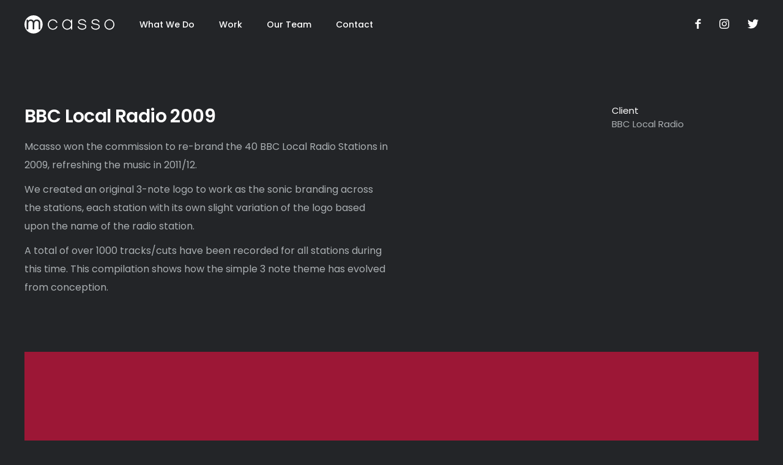

--- FILE ---
content_type: text/html; charset=UTF-8
request_url: https://mcasso.com/work/bbc-local-radio-2009
body_size: 13369
content:
<!DOCTYPE html>

							
<html>
<head><script type="text/javascript" data-name="slate.trackjs.js">
;window._trackJs = {token: "1c5e291727bf43d985b6e56b6fe38b19", network: { error: true }, faultURL: "/fault.gif", usageURL: "/usage.gif", errorURL: "/capture", errorNoSSLURL: "/capture"};
</script>
<script type="text/javascript" data-name="slate.options.js">
;var Slate = Slate || {}; Slate.Options = {"kernel_name":"frontend","app_version":"1.92.0","mixpanel_token":"1399be9a29435a39c3735883315b3bdf","resizer_secret":"ThisIsASecret","resizer_domain":"d17mj1ha1c2g57.cloudfront.net","imgproxy_domain":"images.slatecdn.net","imgproxy_key":"ad97c558af8683ecc0b463ec453a439c23eb8ac22e633b2f084b6f8ca0c34ccc83f228e4d129b745142313719dc5e4fa066e2ed094df0fb3507286dfc63b9835","imgproxy_salt":"a51b9a1771ee0da39c86a0656f87a26b4dcef6388281eaaa2d09474041841ba29a4bf58ae4c816af6d3039d02fe1abb23cfa6fe53b595cf4fe43606b40e48cfa","imgproxy_use":true,"zipper_domain":"archiver.slatecdn.net","client_url":"https:\/\/mcasso.com","client_name":"mcasso","client_environment":"production","static_files_domain":"static.slatecdn.net","request_id":"af4394f2fb24a4849e173ca7da4913b6","sso_accounts_domain":"account.slateapp.com","mux_env_key":"ft76ohp5tp0vnirfedeb9s598","treatment_host":"https:\/\/app.trtmnts.com","brands":true,"client.company_name":"Mcasso","saas.player.ios.streaming.enabled":true,"saas.resizer.enabled":"1","saas.https.enabled":"1","baseUrl":"\/work","urlWorkId":85};
</script>
<script type="text/javascript" src="https://static.slatecdn.net/dist/1.92.0/b4440fe8f826185a26cc41d4d0729a9f.js" data-package="base"></script>
<link href="https://static.slatecdn.net/dist/1.92.0/74009fdf7e72169429c33753b98e1632.css" rel="stylesheet" type="text/css" data-package="base" />

<title>BBC Local Radio 2009 - BBC Local Radio | Mcasso</title>
<meta name="description" value="Mcasso won the commission to re-brand the 40 BBC Local Radio Stations in 2009, refreshing the music in 2011/12." />

<meta http-equiv="Content-Type" content="text/html;charset=UTF-8">
<meta name="viewport" content="width=device-width, initial-scale=1, maximum-scale=1, minimal-ui">
<meta name="theme-color" content="rgb(102, 162, 248)" />
<meta name="msapplication-navbutton-color" content="rgb(102, 162, 248)">

<meta property="og:site_name" content="Mcasso">
<meta property="og:title" content="BBC Local Radio 2009 - BBC Local Radio | Mcasso">
<meta property="og:url" content="https://mcasso.com/work/bbc-local-radio-2009">
<meta property="og:type" content="website">
<meta property="og:description" content="Mcasso won the commission to re-brand the 40 BBC Local Radio Stations in 2009, refreshing the music in 2011/12.">
<meta property="og:image" content="https://images.slatecdn.net/HhWAaHMKd7WGpOpVJhMFi4Nd0S3d_aX9GkNAJhX5Y74/w:1200/q:80/aHR0cHM6Ly9zMy11/cy13ZXN0LTEuYW1h/em9uYXdzLmNvbS9t/ZWRpYS11cy13ZXN0/c2xhdGVhcHBjb20v/bWNhc3NvL3Byb2R1/Y3Rpb24vY2xpcHMv/MTUxMzc3MzQ4ODc0/MC9iYmMtbG9jYWwt/cmFkaW90LmpwZw?v=1">

<meta name="twitter:site" content="@mcasso"><meta name="twitter:title" content="BBC Local Radio 2009 - BBC Local Radio | Mcasso">
<meta name="twitter:image" content="https://images.slatecdn.net/HhWAaHMKd7WGpOpVJhMFi4Nd0S3d_aX9GkNAJhX5Y74/w:1200/q:80/aHR0cHM6Ly9zMy11/cy13ZXN0LTEuYW1h/em9uYXdzLmNvbS9t/ZWRpYS11cy13ZXN0/c2xhdGVhcHBjb20v/bWNhc3NvL3Byb2R1/Y3Rpb24vY2xpcHMv/MTUxMzc3MzQ4ODc0/MC9iYmMtbG9jYWwt/cmFkaW90LmpwZw?v=1">
<meta name="twitter:url" content="https://mcasso.com/work/bbc-local-radio-2009">
<meta name="twitter:card" content="summary_large_image">
<meta name="twitter:description" content="Mcasso won the commission to re-brand the 40 BBC Local Radio Stations in 2009, refreshing the music in 2011/12.">

<meta itemprop="name" content="BBC Local Radio 2009 - BBC Local Radio | Mcasso">
<meta itemprop="url" content="https://mcasso.com/work/bbc-local-radio-2009">
<meta itemprop="description" content="Mcasso won the commission to re-brand the 40 BBC Local Radio Stations in 2009, refreshing the music in 2011/12.">
<meta itemprop="image" content="https://images.slatecdn.net/HhWAaHMKd7WGpOpVJhMFi4Nd0S3d_aX9GkNAJhX5Y74/w:1200/q:80/aHR0cHM6Ly9zMy11/cy13ZXN0LTEuYW1h/em9uYXdzLmNvbS9t/ZWRpYS11cy13ZXN0/c2xhdGVhcHBjb20v/bWNhc3NvL3Byb2R1/Y3Rpb24vY2xpcHMv/MTUxMzc3MzQ4ODc0/MC9iYmMtbG9jYWwt/cmFkaW90LmpwZw?v=1">

<link rel="icon" type="image/png"  href="https://d1ko11x0ybxl0h.cloudfront.net/mcasso/production/templating/1526631810939/favicon.png">

<link href="https://fonts.googleapis.com/css?family=Poppins:400,500,600" rel="stylesheet">
<link rel="stylesheet" type="text/css" href="https://d1ko11x0ybxl0h.cloudfront.net/mcasso/production/templating/1718202909/website-styles.1718202873.1718202909.css">
<!-- <link rel="stylesheet" type="text/css" href="http://dev.local:5757/scss/website-styles.css"> -->

<style>

h2.h2.work-title__title {
    margin-top: 50px;
    float: left;
}

</style>

<script src="https://cdnjs.cloudflare.com/ajax/libs/jquery/2.1.4/jquery.min.js"></script>

<!-- Google Analytics -->

<script>
(function(i,s,o,g,r,a,m){i['GoogleAnalyticsObject']=r;i[r]=i[r]||function(){
(i[r].q=i[r].q||[]).push(arguments)},i[r].l=1*new Date();a=s.createElement(o),
m=s.getElementsByTagName(o)[0];a.async=1;a.src=g;m.parentNode.insertBefore(a,m)
})(window,document,'script','//www.google-analytics.com/analytics.js','ga');

ga('create', 'UA-29187083-1', 'auto');
ga('send', 'pageview');
</script>
<!-- End Google Analytics -->

<style type="text/css">.compilation .work-title__text p {
    color: white;
    font-size: 20px;
    line-height: 1.6;
}
.compilation .related-clips .grid-item .grid-item__play {
    position: absolute;
    top: 50%;
    left: 50%;
    width: 30px;
    height: 30px;
    opacity: 0;
    transform: translate(-50%, -50%);
    transition: all 0.15s ease-in-out;
}
.compilation .related-clips .grid-item:hover .grid-item__play,
.compilation .related-clips .grid-item--active .grid-item__play {
    opacity: 1;
}

@media screen and (min-width: 1240px) {
    .compilation .work-player {
        padding-top: 60px;
    }
}

.contact-info {
    padding-bottom: 30px;
}
@media screen and (min-width: 768px) {
    .contact-info {
        padding-bottom: 50px;
    }
}
@media screen and (min-width: 1024px) {
    .contact-info {
        padding-bottom: 70px;
    }
}
@media screen and (min-width: 1240px) {
    .contact-info {
        padding-bottom: 90px;
    }
}
.mcasso-companies {
    display: grid;
    grid-template-columns: repeat(3, 1fr);
    width: 100%;
    align-items: center;
    grid-column-gap: 60px;
    margin-top: 40px;
}
.mcasso-companies img {
    width: 100%;
}

.audio-wrap {
    margin-top: 40px;
    color: #aaafb2;
    width: 100%;
}
@media screen and (min-width: 768px) {
    .audio-wrap {
        margin-top: 50px;
        width: 77%;
    }   
}

.page--radio-and-podcasts .outer-wrapper::before {
    content: '';
    position: absolute;
    left: 0;
    width: 100vw;
    background-image: url('https://s3-us-west-1.amazonaws.com/media-us-westslateappcom/mcasso/production/clips/6779cc84-d2e3-4f82-86c7-537be3b706c3/podcast-background.jpeg');
    background-repeat: no-repeat;
    background-position: center top;
    background-size: 190%;
    transform: rotate(90deg) translate(30%, -98%);
    transform-origin: top left;
    aspect-ratio: 1 / 1;
}

@media screen and (min-width: 768px) {
    .page--radio-and-podcasts .outer-wrapper::before {
        content: '';
        position: absolute;
        width: 100%;
        height: 100%;
        background-image: url('https://s3-us-west-1.amazonaws.com/media-us-westslateappcom/mcasso/production/clips/3bf5c766-24ff-4374-8192-e8f1329b1593/podcast-background-faded.jpeg');
        background-repeat: no-repeat;
        background-position: center -1px;
        background-size: 155%;
        transform: rotate(0);
    }
}

.page--radio-and-podcasts,
.page--radio-and-podcasts .header,
.page--radio-and-podcasts .footer {
    background-color: #000;
}

.page--radio-and-podcasts .category-intro,
.page--radio-and-podcasts .category-spotlight,
.page--radio-and-podcasts .category-content {
    background-color: transparent;
}

.page--radio-and-podcasts .category-intro__text {
    color: #fff;
    font-weight: bold;
}</style><script src="https://static.slatecdn.net/t.js?v=1.92.0" type="text/javascript" data-package="no-min"></script>
<script type="text/javascript" src="https://static.slatecdn.net/dist/1.92.0/500f1387d756fcb7b4631fd83e0606c2.js" data-package="app"></script>
<script type="text/javascript" src="/_slate/flowplayer.config.js?v=1.92.0" data-package="app"></script>
<script type="text/javascript" src="/_slate_plugins/flowplayer.embed.config.js?v=1.92.0" data-package="app"></script>
<script type="text/javascript" src="https://static.slatecdn.net/dist/1.92.0/b2a7c9a71dea8464cb07d6adcce3a7ad.js" data-package="app"></script>
</head>

<body class="page--work-item ">
	
	<div class="outer-wrapper">
									<header class="header">

	<div class="wrap">

		<a href="/" class="logo">
			<svg xmlns="http://www.w3.org/2000/svg" version="1.1" x="0" y="0" viewBox="0 0 270 55" enable-background="new 0 0 270 55" xml:space="preserve"><path fill-rule="evenodd" clip-rule="evenodd" d="M27.3 0C12.2 0 0 12.2 0 27.3c0 15.1 12.2 27.3 27.3 27.3 15.1 0 27.3-12.2 27.3-27.3C54.6 12.2 42.4 0 27.3 0zM42.8 42v-18c0-2.2-0.5-4-1.6-5.3s-2.7-1.9-4.9-1.9c-1 0-1.9 0.2-2.7 0.6 -0.8 0.4-1.6 0.9-2.1 1.6 -0.6 0.7-1.1 1.5-1.4 2.4 -0.3 0.9-0.5 1.9-0.5 3V42h-4.8v-18c0-2.2-0.6-4-1.7-5.3 -1.1-1.3-2.7-1.9-4.8-1.9 -1 0-1.9 0.2-2.7 0.6 -0.8 0.4-1.6 0.9-2.2 1.6 -0.6 0.7-1.1 1.5-1.4 2.4 -0.3 0.9-0.5 1.9-0.5 3V42H6.6V13.2h4.6v3.1c0.9-1.2 2-2.1 3.3-2.8 1.3-0.7 2.8-1 4.4-1 2.1 0 3.8 0.4 5.3 1.3 1.5 0.9 2.7 2.1 3.6 3.6 0.9-1.5 2.1-2.7 3.6-3.6 1.5-0.9 3.3-1.3 5.4-1.3 3.4 0 6 1 7.9 3.1 1.9 2.1 2.8 4.9 2.8 8.6V42H42.8z"/><path d="M98.5 33c-1 2.9-2.6 5.3-5 7 -2.4 1.8-5.1 2.6-8.4 2.6 -2 0-3.9-0.4-5.6-1.2 -1.8-0.8-3.3-1.9-4.6-3.2 -1.3-1.4-2.3-2.9-3.1-4.8 -0.7-1.8-1.1-3.8-1.1-5.9 0-2.1 0.4-4.1 1.1-5.9 0.7-1.8 1.8-3.5 3.1-4.8 1.3-1.4 2.8-2.5 4.6-3.3 1.8-0.8 3.6-1.2 5.6-1.2 1.6 0 3.1 0.2 4.5 0.7 1.4 0.5 2.7 1.1 3.8 1.9 1.1 0.8 2.1 1.8 3 3 0.9 1.2 1.5 2.5 2 4h-2.2c-0.9-2.3-2.4-4.2-4.3-5.5 -1.9-1.3-4.2-2-6.8-2 -1.7 0-3.3 0.3-4.8 1 -1.5 0.7-2.8 1.6-3.9 2.8 -1.1 1.2-2 2.6-2.7 4.2 -0.7 1.6-1 3.3-1 5.1 0 1.8 0.3 3.5 1 5.1 0.7 1.6 1.5 2.9 2.7 4.1 1.1 1.2 2.4 2.1 3.9 2.8 1.5 0.7 3.1 1 4.8 1 2.7 0 5-0.7 7-2 1.9-1.3 3.3-3.2 4.2-5.6H98.5zM85.1 43.2c-2 0-4-0.4-5.8-1.2 -1.8-0.8-3.4-1.9-4.8-3.3 -1.3-1.4-2.4-3.1-3.2-4.9 -0.8-1.9-1.2-3.9-1.2-6 0-2.1 0.4-4.2 1.2-6.1 0.8-1.9 1.8-3.6 3.2-5 1.3-1.4 2.9-2.6 4.8-3.4 1.8-0.8 3.8-1.3 5.8-1.3 1.7 0 3.2 0.2 4.7 0.7 1.4 0.5 2.8 1.1 4 2 1.2 0.9 2.2 1.9 3.1 3.1 0.9 1.2 1.6 2.6 2.1 4.1l0.2 0.7h-3.3l-0.1-0.3c-0.9-2.2-2.3-4-4.1-5.3 -1.9-1.3-4-1.9-6.5-1.9 -1.6 0-3.1 0.3-4.6 1 -1.4 0.7-2.7 1.6-3.8 2.7 -1.1 1.1-1.9 2.5-2.6 4 -0.6 1.5-0.9 3.2-0.9 4.9 0 1.7 0.3 3.4 0.9 4.9 0.6 1.5 1.5 2.8 2.6 4 1.1 1.1 2.3 2 3.8 2.7 1.4 0.6 3 1 4.6 1 2.6 0 4.8-0.6 6.7-1.9 1.8-1.3 3.2-3.1 4-5.3l0.1-0.3h3.2l-0.2 0.7c-1 3-2.7 5.4-5.2 7.3C91.3 42.3 88.4 43.2 85.1 43.2zM85.1 12.9c-1.9 0-3.7 0.4-5.4 1.2 -1.7 0.8-3.2 1.8-4.4 3.2 -1.3 1.3-2.3 2.9-3 4.7 -0.7 1.8-1.1 3.7-1.1 5.7 0 2 0.4 3.9 1.1 5.7 0.7 1.7 1.7 3.3 3 4.6 1.3 1.3 2.8 2.4 4.4 3.1 1.7 0.8 3.5 1.1 5.4 1.1 3.1 0 5.8-0.9 8.1-2.5 2.1-1.6 3.6-3.6 4.6-6.1h-1.1c-0.9 2.3-2.3 4.1-4.3 5.5 -2 1.4-4.5 2.1-7.2 2.1 -1.7 0-3.4-0.4-5-1.1 -1.5-0.7-2.9-1.7-4.1-2.9 -1.2-1.2-2.1-2.7-2.8-4.3 -0.7-1.6-1-3.4-1-5.2 0-1.9 0.3-3.6 1-5.3 0.7-1.7 1.6-3.1 2.8-4.3 1.2-1.2 2.5-2.2 4.1-2.9 1.6-0.7 3.2-1.1 5-1.1 2.7 0 5.1 0.7 7.1 2.1 1.9 1.3 3.4 3.2 4.4 5.4h1.2c-0.4-1.1-1-2.2-1.7-3.2 -0.8-1.1-1.8-2.1-2.9-2.9 -1.1-0.8-2.3-1.4-3.7-1.9C88.1 13.2 86.6 12.9 85.1 12.9z"/><path d="M142.7 42h-2.1v-6.9c-1.2 2.3-2.9 4.1-5.1 5.5 -2.2 1.4-4.6 2.1-7.3 2.1 -2 0-3.9-0.4-5.6-1.2 -1.8-0.8-3.3-1.9-4.6-3.2 -1.3-1.4-2.3-2.9-3.1-4.8 -0.7-1.8-1.1-3.8-1.1-5.9 0-2.1 0.4-4.1 1.1-5.9 0.7-1.8 1.8-3.5 3.1-4.8 1.3-1.4 2.8-2.5 4.6-3.3 1.8-0.8 3.6-1.2 5.6-1.2 2.7 0 5.1 0.7 7.3 2.2 2.2 1.4 3.9 3.3 5.1 5.6v-7h2.1V42zM140.6 27.6c0-1.8-0.3-3.5-1-5.1 -0.7-1.6-1.5-3-2.7-4.2 -1.1-1.2-2.4-2.1-3.9-2.8 -1.5-0.7-3.1-1-4.8-1 -1.7 0-3.3 0.3-4.8 1 -1.5 0.7-2.8 1.6-3.9 2.8 -1.1 1.2-2 2.6-2.7 4.2 -0.7 1.6-1 3.3-1 5.1 0 1.8 0.3 3.5 1 5.1 0.7 1.6 1.5 2.9 2.7 4.1 1.1 1.2 2.4 2.1 3.9 2.8 1.5 0.7 3.1 1 4.8 1 1.7 0 3.3-0.3 4.8-1 1.5-0.7 2.8-1.6 3.9-2.8 1.1-1.2 2-2.6 2.7-4.1C140.3 31.1 140.6 29.4 140.6 27.6zM128.3 43.2c-2 0-4-0.4-5.8-1.2 -1.8-0.8-3.4-1.9-4.8-3.3 -1.3-1.4-2.4-3.1-3.2-4.9 -0.8-1.9-1.2-3.9-1.2-6 0-2.1 0.4-4.2 1.2-6.1 0.8-1.9 1.8-3.6 3.2-5 1.3-1.4 2.9-2.6 4.8-3.4 1.8-0.8 3.8-1.3 5.8-1.3 2.8 0 5.3 0.8 7.6 2.2 1.7 1.1 3.1 2.5 4.3 4.2v-5.7h3.1v29.8h-3.1v-5.6c-1.1 1.6-2.6 3-4.3 4.1C133.6 42.4 131 43.2 128.3 43.2zM128.3 12.9c-1.9 0-3.7 0.4-5.4 1.2 -1.7 0.8-3.2 1.8-4.4 3.2 -1.3 1.3-2.3 2.9-3 4.7 -0.7 1.8-1.1 3.7-1.1 5.7 0 2 0.4 3.9 1.1 5.7 0.7 1.7 1.7 3.3 3 4.6 1.3 1.3 2.8 2.4 4.4 3.1 1.7 0.8 3.5 1.1 5.4 1.1 2.6 0 4.9-0.7 7-2 2.1-1.3 3.7-3.1 4.9-5.3l0.9 0.2v6.4h1.1V13.7h-1.1v6.5l-0.9 0.2c-1.2-2.2-2.8-4-4.9-5.4C133.2 13.6 130.8 12.9 128.3 12.9zM128.3 41.1c-1.7 0-3.4-0.4-5-1.1 -1.5-0.7-2.9-1.7-4.1-2.9 -1.2-1.2-2.1-2.7-2.8-4.3 -0.7-1.6-1-3.4-1-5.2 0-1.9 0.3-3.6 1-5.3 0.7-1.7 1.6-3.1 2.8-4.3 1.2-1.2 2.5-2.2 4.1-2.9 3.1-1.4 6.8-1.4 10 0 1.5 0.7 2.9 1.7 4.1 2.9 1.2 1.2 2.1 2.7 2.8 4.3 0.7 1.7 1 3.4 1 5.3 0 1.9-0.3 3.6-1 5.2 -0.7 1.6-1.6 3.1-2.8 4.3 -1.2 1.2-2.5 2.2-4.1 2.9C131.7 40.7 130 41.1 128.3 41.1zM128.3 15c-1.6 0-3.1 0.3-4.6 1 -1.4 0.7-2.7 1.6-3.8 2.7 -1.1 1.1-1.9 2.5-2.6 4 -0.6 1.5-0.9 3.2-0.9 4.9 0 1.7 0.3 3.4 0.9 4.9 0.6 1.5 1.5 2.8 2.6 4 1.1 1.1 2.3 2 3.8 2.7 2.8 1.3 6.3 1.3 9.1 0 1.4-0.6 2.7-1.5 3.8-2.7 1.1-1.1 1.9-2.5 2.6-4 0.6-1.5 0.9-3.1 0.9-4.9 0-1.7-0.3-3.4-0.9-4.9 -0.6-1.5-1.5-2.9-2.6-4 -1.1-1.1-2.3-2-3.8-2.7C131.4 15.3 129.9 15 128.3 15z"/><path d="M185.2 33.8c0 1-0.1 2-0.4 2.9 -0.3 1-0.8 1.8-1.5 2.6 -1 1.1-2.4 1.9-4 2.5 -1.6 0.6-3.5 0.9-5.5 0.9 -3.7 0-6.7-0.8-9.1-2.3 -2.4-1.6-3.8-3.8-4.3-6.8h2.1c0.5 2.4 1.8 4.1 3.7 5.3 2 1.2 4.5 1.8 7.5 1.8 1.8 0 3.3-0.3 4.7-0.8 1.4-0.5 2.5-1.2 3.4-2.1 1-1.1 1.5-2.4 1.4-4 -0.1-1.8-0.9-3.1-2.4-4.1 -1.6-1-4.1-1.7-7.6-2.2 -1.2-0.2-2.5-0.4-3.9-0.6 -1.3-0.2-2.5-0.6-3.6-1.1 -1.1-0.5-2-1.2-2.7-2.1 -0.7-0.9-1.1-2-1.1-3.5 0-1 0.2-1.9 0.7-2.9 0.5-1 1.1-1.8 2-2.5s2-1.3 3.4-1.8c1.4-0.4 2.9-0.7 4.7-0.7 3.2 0 5.8 0.7 7.9 2.1 2 1.4 3.3 3.4 4 6h-2.1c-0.6-1.9-1.7-3.5-3.3-4.5 -1.6-1.1-3.7-1.6-6.3-1.6 -1.3 0-2.5 0.1-3.6 0.4 -1.1 0.3-2 0.7-2.8 1.2 -0.8 0.5-1.4 1.2-1.8 1.9 -0.4 0.7-0.6 1.5-0.6 2.3 0 1.6 0.8 2.8 2.4 3.5 1.5 0.7 3.9 1.3 7.1 1.7 1.5 0.2 3 0.5 4.4 0.9 1.4 0.4 2.7 0.8 3.7 1.5 1.1 0.6 2 1.4 2.6 2.4C184.7 31.1 185.1 32.4 185.2 33.8zM173.7 43.2c-3.7 0-6.9-0.8-9.4-2.4 -2.5-1.6-4-4-4.5-7.1l-0.1-0.6h3.1l0.1 0.4c0.5 2.2 1.6 3.9 3.5 5 1.9 1.1 4.3 1.7 7.3 1.7 1.7 0 3.2-0.3 4.5-0.8 1.3-0.5 2.4-1.2 3.2-2 0.9-1 1.4-2.2 1.3-3.6 -0.1-1.6-0.8-2.8-2.2-3.7 -1.5-0.9-4-1.7-7.4-2.2 -1.2-0.2-2.5-0.4-3.9-0.6 -1.4-0.2-2.6-0.6-3.8-1.2 -1.2-0.5-2.1-1.3-2.9-2.2 -0.8-1-1.2-2.2-1.2-3.8 0-1.1 0.2-2.1 0.7-3.1 0.5-1 1.2-1.9 2.2-2.7 1-0.8 2.2-1.4 3.6-1.9 1.4-0.5 3.1-0.7 4.9-0.7 3.3 0 6 0.7 8.1 2.2 2.1 1.4 3.5 3.6 4.2 6.3l0.1 0.6h-3.1l-0.1-0.4c-0.6-1.8-1.6-3.3-3.1-4.2 -1.5-1-3.6-1.5-6-1.5 -1.3 0-2.4 0.1-3.5 0.4 -1 0.3-1.9 0.7-2.7 1.2 -0.7 0.5-1.3 1.1-1.7 1.7 -0.4 0.6-0.6 1.3-0.6 2.1 0 1.4 0.7 2.5 2.1 3.1 1.5 0.7 3.8 1.3 7 1.7 1.5 0.2 3 0.5 4.4 0.9 1.4 0.4 2.7 0.9 3.9 1.5 1.1 0.7 2.1 1.5 2.8 2.5 0.7 1 1.1 2.3 1.2 3.9l0 0c0 1.1-0.1 2.1-0.5 3.1 -0.3 1-0.9 1.9-1.6 2.7 -1.1 1.1-2.5 2-4.2 2.6C177.6 42.9 175.7 43.2 173.7 43.2zM160.8 34.1c0.5 2.5 1.9 4.5 4 5.8 2.3 1.5 5.3 2.2 8.8 2.2 2 0 3.7-0.3 5.3-0.8 1.6-0.6 2.9-1.3 3.8-2.4 0.6-0.7 1.1-1.5 1.4-2.4 0.3-0.9 0.4-1.8 0.4-2.8 -0.1-1.4-0.4-2.5-1-3.4 -0.6-0.9-1.5-1.6-2.5-2.2 -1-0.6-2.3-1.1-3.6-1.4 -1.4-0.3-2.8-0.6-4.3-0.9 -3.3-0.5-5.7-1-7.3-1.8 -1.7-0.8-2.6-2.1-2.7-4 0-0.9 0.2-1.8 0.7-2.6 0.5-0.8 1.1-1.5 2-2 0.8-0.6 1.8-1 3-1.3 1.1-0.3 2.4-0.5 3.7-0.5 2.7 0 4.9 0.6 6.6 1.7 1.6 1.1 2.8 2.6 3.4 4.4h1.1c-0.7-2.2-1.9-3.9-3.6-5.1 -1.9-1.3-4.5-2-7.6-2 -1.7 0-3.3 0.2-4.6 0.6 -1.3 0.4-2.4 1-3.3 1.7 -0.8 0.7-1.5 1.5-1.9 2.4 -0.4 0.9-0.6 1.8-0.6 2.7 0 1.3 0.4 2.3 1 3.1 0.7 0.8 1.5 1.5 2.5 1.9 1 0.5 2.2 0.9 3.5 1.1 1.3 0.2 2.6 0.5 3.8 0.6 3.6 0.5 6.2 1.3 7.8 2.3 1.7 1.1 2.6 2.6 2.7 4.5 0.1 1.7-0.4 3.1-1.5 4.3 -0.9 0.9-2.1 1.7-3.6 2.2 -1.4 0.5-3.1 0.8-4.9 0.8 -3.1 0-5.8-0.6-7.8-1.9 -2-1.2-3.3-3-3.9-5.3H160.8z"/><path d="M225.5 33.8c0 1-0.1 2-0.4 2.9 -0.3 1-0.8 1.8-1.5 2.6 -1 1.1-2.4 1.9-4 2.5 -1.6 0.6-3.5 0.9-5.5 0.9 -3.7 0-6.7-0.8-9.1-2.3 -2.4-1.6-3.8-3.8-4.3-6.8h2.1c0.5 2.4 1.8 4.1 3.7 5.3 2 1.2 4.5 1.8 7.5 1.8 1.8 0 3.3-0.3 4.7-0.8 1.4-0.5 2.5-1.2 3.4-2.1 1-1.1 1.5-2.4 1.4-4 -0.1-1.8-0.9-3.1-2.4-4.1 -1.6-1-4.1-1.7-7.6-2.2 -1.2-0.2-2.5-0.4-3.9-0.6 -1.3-0.2-2.5-0.6-3.6-1.1 -1.1-0.5-2-1.2-2.7-2.1 -0.7-0.9-1.1-2-1.1-3.5 0-1 0.2-1.9 0.7-2.9 0.5-1 1.1-1.8 2-2.5 0.9-0.7 2-1.3 3.4-1.8 1.4-0.4 2.9-0.7 4.7-0.7 3.2 0 5.8 0.7 7.9 2.1 2 1.4 3.3 3.4 4 6h-2.1c-0.6-1.9-1.7-3.5-3.3-4.5 -1.6-1.1-3.7-1.6-6.3-1.6 -1.3 0-2.5 0.1-3.6 0.4 -1.1 0.3-2 0.7-2.8 1.2 -0.8 0.5-1.4 1.2-1.8 1.9 -0.4 0.7-0.6 1.5-0.6 2.3 0 1.6 0.8 2.8 2.4 3.5 1.5 0.7 3.9 1.3 7.1 1.7 1.5 0.2 3 0.5 4.4 0.9 1.4 0.4 2.7 0.8 3.7 1.5 1.1 0.6 2 1.4 2.6 2.4C225.1 31.1 225.4 32.4 225.5 33.8zM214 43.2c-3.7 0-6.9-0.8-9.4-2.4 -2.5-1.6-4-4-4.5-7.1l-0.1-0.6h3.1l0.1 0.4c0.5 2.2 1.6 3.9 3.5 5 1.9 1.1 4.3 1.7 7.3 1.7 1.7 0 3.2-0.3 4.5-0.8 1.3-0.5 2.4-1.2 3.2-2 0.9-1 1.4-2.2 1.3-3.6 -0.1-1.6-0.8-2.8-2.2-3.7 -1.5-0.9-4-1.7-7.4-2.2 -1.2-0.2-2.5-0.4-3.9-0.6 -1.4-0.2-2.6-0.6-3.8-1.2 -1.2-0.5-2.1-1.3-2.9-2.2 -0.8-1-1.2-2.2-1.2-3.8 0-1.1 0.2-2.1 0.7-3.1 0.5-1 1.2-1.9 2.2-2.7 1-0.8 2.2-1.4 3.6-1.9 1.4-0.5 3.1-0.7 4.9-0.7 3.3 0 6 0.7 8.1 2.2 2.1 1.4 3.5 3.6 4.2 6.3l0.1 0.6h-3.1l-0.1-0.4c-0.6-1.8-1.6-3.3-3.1-4.2 -1.5-1-3.6-1.5-6-1.5 -1.3 0-2.4 0.1-3.5 0.4 -1 0.3-1.9 0.7-2.7 1.2 -0.7 0.5-1.3 1.1-1.7 1.7 -0.4 0.6-0.6 1.3-0.6 2.1 0 1.4 0.7 2.5 2.1 3.1 1.5 0.7 3.8 1.3 7 1.7 1.5 0.2 3 0.5 4.4 0.9 1.4 0.4 2.7 0.9 3.9 1.5 1.1 0.7 2.1 1.5 2.8 2.5 0.7 1 1.1 2.3 1.2 3.9l0 0c0 1.1-0.1 2.1-0.5 3.1 -0.3 1-0.9 1.9-1.6 2.7 -1.1 1.1-2.5 2-4.2 2.6C218 42.9 216.1 43.2 214 43.2zM201.2 34.1c0.5 2.5 1.9 4.5 4 5.8 2.3 1.5 5.3 2.2 8.8 2.2 2 0 3.7-0.3 5.3-0.8 1.6-0.6 2.9-1.3 3.8-2.4 0.6-0.7 1.1-1.5 1.4-2.4 0.3-0.9 0.4-1.8 0.4-2.8 -0.1-1.4-0.4-2.5-1-3.4 -0.6-0.9-1.5-1.6-2.5-2.2 -1-0.6-2.3-1.1-3.6-1.4 -1.4-0.3-2.8-0.6-4.3-0.9 -3.3-0.5-5.7-1-7.3-1.8 -1.7-0.8-2.6-2.1-2.7-4 0-0.9 0.2-1.8 0.7-2.6 0.5-0.8 1.1-1.5 2-2 0.8-0.6 1.8-1 3-1.3 1.1-0.3 2.4-0.5 3.7-0.5 2.7 0 4.9 0.6 6.6 1.7 1.6 1.1 2.8 2.6 3.4 4.4h1.1c-0.7-2.2-1.9-3.9-3.6-5.1 -1.9-1.3-4.5-2-7.6-2 -1.7 0-3.3 0.2-4.6 0.6 -1.3 0.4-2.4 1-3.3 1.7 -0.8 0.7-1.5 1.5-1.9 2.4 -0.4 0.9-0.6 1.8-0.6 2.7 0 1.3 0.4 2.3 1 3.1 0.7 0.8 1.5 1.5 2.5 1.9 1 0.5 2.2 0.9 3.5 1.1 1.3 0.2 2.6 0.5 3.8 0.6 3.6 0.5 6.2 1.3 7.8 2.3 1.7 1.1 2.6 2.6 2.7 4.5 0.1 1.7-0.4 3.1-1.5 4.3 -0.9 0.9-2.1 1.7-3.6 2.2 -1.4 0.5-3.1 0.8-4.9 0.8 -3.1 0-5.8-0.6-7.8-1.9 -2-1.2-3.3-3-3.9-5.3H201.2z"/><path d="M255 12.4c2 0 3.9 0.4 5.6 1.2 1.8 0.8 3.3 1.9 4.6 3.3 1.3 1.4 2.3 3 3.1 4.9 0.8 1.9 1.2 3.8 1.2 5.9 0 2.1-0.4 4.1-1.2 5.9 -0.8 1.8-1.8 3.4-3.1 4.8 -1.3 1.4-2.8 2.4-4.6 3.2 -1.8 0.8-3.6 1.2-5.6 1.2 -2 0-3.8-0.4-5.6-1.2 -1.7-0.8-3.3-1.9-4.6-3.2 -1.3-1.4-2.3-3-3.1-4.8 -0.8-1.8-1.2-3.8-1.2-5.9 0-2.1 0.4-4.1 1.2-5.9 0.8-1.9 1.8-3.5 3.1-4.9 1.3-1.4 2.8-2.5 4.6-3.3C251.2 12.8 253 12.4 255 12.4zM255 40.7c1.7 0 3.3-0.3 4.8-1 1.5-0.7 2.8-1.6 3.9-2.8 1.1-1.2 2-2.6 2.6-4.2 0.6-1.6 1-3.3 1-5.1 0-1.8-0.3-3.6-1-5.2 -0.6-1.6-1.5-3-2.6-4.2 -1.1-1.2-2.4-2.2-3.9-2.9 -1.5-0.7-3.1-1-4.8-1 -1.7 0-3.3 0.3-4.8 1 -1.5 0.7-2.8 1.6-3.9 2.9 -1.1 1.2-2 2.6-2.7 4.2 -0.7 1.6-1 3.3-1 5.2 0 1.8 0.3 3.5 1 5.1 0.7 1.6 1.5 3 2.7 4.2 1.1 1.2 2.4 2.1 3.9 2.8C251.8 40.4 253.4 40.7 255 40.7zM255 43.2c-2 0-4-0.4-5.8-1.2 -1.8-0.8-3.4-1.9-4.7-3.3 -1.3-1.4-2.4-3.1-3.2-4.9 -0.8-1.9-1.2-3.9-1.2-6.1 0-2.2 0.4-4.2 1.2-6.1 0.8-1.9 1.9-3.6 3.2-5 1.3-1.4 2.9-2.6 4.7-3.4 3.6-1.7 8-1.7 11.6 0 1.8 0.8 3.4 2 4.8 3.4 1.3 1.4 2.4 3.1 3.2 5 0.8 1.9 1.2 4 1.2 6.1 0 2.2-0.4 4.2-1.2 6.1 -0.8 1.9-1.9 3.5-3.2 4.9 -1.3 1.4-2.9 2.5-4.8 3.3C259 42.8 257.1 43.2 255 43.2zM255 12.9c-1.9 0-3.7 0.4-5.4 1.2 -1.7 0.8-3.2 1.8-4.4 3.2 -1.3 1.3-2.3 2.9-3 4.7 -0.7 1.8-1.1 3.7-1.1 5.7 0 2 0.4 3.9 1.1 5.7 0.7 1.7 1.8 3.3 3 4.6 1.3 1.3 2.7 2.4 4.4 3.1 3.3 1.5 7.4 1.5 10.8 0 1.7-0.8 3.2-1.8 4.4-3.1 1.3-1.3 2.3-2.9 3-4.6 0.7-1.7 1.1-3.7 1.1-5.7 0-2-0.4-3.9-1.1-5.7 -0.7-1.8-1.8-3.4-3-4.7 -1.3-1.3-2.8-2.4-4.4-3.2C258.7 13.3 256.9 12.9 255 12.9zM255 41.2c-1.8 0-3.4-0.4-5-1.1 -1.5-0.7-2.9-1.7-4.1-2.9 -1.2-1.2-2.1-2.7-2.8-4.3 -0.7-1.6-1-3.4-1-5.3 0-1.9 0.3-3.7 1-5.4 0.7-1.7 1.6-3.1 2.8-4.4 1.2-1.3 2.5-2.3 4.1-3 3.2-1.5 7-1.4 10 0 1.6 0.7 2.9 1.7 4.1 3 1.2 1.3 2.1 2.7 2.7 4.4 0.7 1.7 1 3.5 1 5.3 0 1.9-0.3 3.6-1 5.3 -0.7 1.6-1.6 3.1-2.7 4.3 -1.2 1.2-2.5 2.2-4.1 2.9C258.5 40.9 256.8 41.2 255 41.2zM255 14.8c-1.6 0-3.1 0.3-4.6 1 -1.4 0.7-2.7 1.6-3.8 2.7 -1.1 1.2-1.9 2.5-2.6 4.1 -0.6 1.5-0.9 3.2-0.9 5 0 1.7 0.3 3.4 0.9 4.9 0.6 1.5 1.5 2.9 2.6 4 1.1 1.1 2.4 2 3.8 2.7 2.9 1.3 6.4 1.3 9.2 0 1.4-0.7 2.7-1.6 3.8-2.7 1.1-1.1 1.9-2.5 2.5-4 0.6-1.5 0.9-3.2 0.9-4.9 0-1.8-0.3-3.4-0.9-5 -0.6-1.5-1.5-2.9-2.5-4.1 -1.1-1.2-2.3-2.1-3.8-2.7C258.2 15.2 256.7 14.8 255 14.8z"/></svg>
		</a>

		<div class="menu-toggle js-menu-toggle">
			Menu
		</div>

		<nav class="menu-wrap">

			<ul class="menu">
				<li class="menu__item"><a href="/what-we-do" class="menu__item__link js-what-we-do">What We Do</a></li>
				<li class="menu__item"><a href="/work" class="menu__item__link">Work</a></li>
				<li class="menu__item"><a href="/our-team" class="menu__item__link">Our Team</a></li>
				<li class="menu__item"><a href="/contact" class="menu__item__link">Contact</a></li>
			</ul>

			<ul class="socials">
				<li class="socials__item"><a href="https://www.facebook.com/McassoMusic" target="_blank" class="socials__item__link socials__item__link--facebook"><svg xmlns="http://www.w3.org/2000/svg" version="1.1" x="0" y="0" viewBox="0 0 10 18" xml:space="preserve"><path d="M10 3.1H7.1c-0.3 0-0.7 0.4-0.7 1v2.1H10v2.9H6.4V18H3.1V9.2H0V6.2h3.1V4.5C3.1 2 4.8 0 7.1 0H10V3.1z"/></svg></a></li>
				<li class="socials__item"><a href="http://instagram.com/mcassomusic" target="_blank" class="socials__item__link socials__item__link--instagram"><svg xmlns="http://www.w3.org/2000/svg" version="1.1" x="0" y="0" viewBox="0 0 24 24" enable-background="new 0 0 24 24" xml:space="preserve"><path d="M12 2.2c3.2 0 3.6 0 4.9 0.1 3.3 0.1 4.8 1.7 4.9 4.9 0.1 1.3 0.1 1.6 0.1 4.8 0 3.2 0 3.6-0.1 4.8 -0.1 3.2-1.7 4.8-4.9 4.9 -1.3 0.1-1.6 0.1-4.9 0.1 -3.2 0-3.6 0-4.8-0.1 -3.3-0.1-4.8-1.7-4.9-4.9 -0.1-1.3-0.1-1.6-0.1-4.8 0-3.2 0-3.6 0.1-4.8 0.1-3.2 1.7-4.8 4.9-4.9C8.4 2.2 8.8 2.2 12 2.2zM12 0C8.7 0 8.3 0 7.1 0.1c-4.4 0.2-6.8 2.6-7 7C0 8.3 0 8.7 0 12s0 3.7 0.1 4.9c0.2 4.4 2.6 6.8 7 7C8.3 24 8.7 24 12 24s3.7 0 4.9-0.1c4.4-0.2 6.8-2.6 7-7C24 15.7 24 15.3 24 12s0-3.7-0.1-4.9c-0.2-4.4-2.6-6.8-7-7C15.7 0 15.3 0 12 0zM12 5.8c-3.4 0-6.2 2.8-6.2 6.2s2.8 6.2 6.2 6.2 6.2-2.8 6.2-6.2C18.2 8.6 15.4 5.8 12 5.8zM12 16c-2.2 0-4-1.8-4-4 0-2.2 1.8-4 4-4s4 1.8 4 4C16 14.2 14.2 16 12 16zM18.4 4.2c-0.8 0-1.4 0.6-1.4 1.4S17.6 7 18.4 7c0.8 0 1.4-0.6 1.4-1.4S19.2 4.2 18.4 4.2z"/></svg></a></li>
				<li class="socials__item"><a href="https://twitter.com/mcasso" target="_blank" class="socials__item__link socials__item__link--twitter"><svg xmlns="http://www.w3.org/2000/svg" version="1.1" x="0" y="0" viewBox="0 0 18 15" xml:space="preserve"><path d="M18 1.8c-0.7 0.3-1.4 0.5-2.1 0.6 0.8-0.5 1.3-1.2 1.6-2.1C16.8 0.7 16 1 15.2 1.2 14.5 0.5 13.5 0 12.5 0c-2 0-3.7 1.7-3.7 3.8 0 0.3 0 0.6 0.1 0.9C5.8 4.5 3.1 3 1.3 0.7 0.9 1.3 0.8 1.9 0.8 2.6c0 1.3 0.7 2.5 1.6 3.2 -0.6 0-1.2-0.2-1.7-0.5 0 0 0 0 0 0 0 1.8 1.3 3.4 3 3.7C3.4 9.1 3 9.2 2.7 9.2c-0.2 0-0.5 0-0.7-0.1 0.5 1.5 1.8 2.6 3.4 2.6 -1.3 1-2.9 1.6-4.6 1.6 -0.3 0-0.6 0-0.9-0.1C1.6 14.4 3.6 15 5.7 15c6.8 0 10.5-5.8 10.5-10.8 0-0.2 0-0.3 0-0.5C16.9 3.2 17.5 2.5 18 1.8z"/></svg></a></li>
			</ul>

		</nav>
		
	</div>
    
</header>					
		
<section class="work-title">

	<div class="wrap">

		<div class="work-title__main">
			<h1 class="h2 work-title__title">BBC Local Radio 2009</h1>
            			<div class="work-title__text"><p>Mcasso won the commission to re-brand the 40 BBC Local Radio Stations in 2009, refreshing the music in 2011/12.</p>
<p>We created an original 3-note logo to work as the sonic branding across the stations, each station with its own slight variation of the logo based upon the name of the radio station.</p>
<p>A total of over 1000 tracks/cuts have been recorded for all stations during this time. This compilation shows how the simple 3 note theme has evolved from conception.</p></div>
		</div>

		<div class="work-title__credits-wrap">

						<ul class="work-title__credits">
								<li class="work-title__credits__item">
					<strong>Client</strong>
					BBC Local Radio
				</li>
															</ul>
			
			
		</div>

	</div>

</section>

<section class="work-player">

	<div class="wrap">

		<div class="player-wrap">
					<div class="player-wrap__cover js-video-play" style="background-image: url('https://images.slatecdn.net/1OI-_9IiM9NojqWRsv1N-xlDygloeQozC2PBjzhjoUk/rs:fill:1600:900:1/q:80/aHR0cHM6Ly9zMy11/cy13ZXN0LTEuYW1h/em9uYXdzLmNvbS9t/ZWRpYS11cy13ZXN0/c2xhdGVhcHBjb20v/bWNhc3NvL3Byb2R1/Y3Rpb24vY2xpcHMv/MTUxMzc3MzQ4ODc0/MC9iYmMtbG9jYWwt/cmFkaW90LmpwZw?v=1&quality=90&format=jpeg')" data-player-item data-mixed-media data-action="play" data-playlist-item="0" data-player="recent_work">
				<div class="player-wrap__play"><svg xmlns="http://www.w3.org/2000/svg" width="170" height="170" viewBox="0 0 170 170" version="1.1"><g stroke="none" stroke-width="1" fill="none" fill-rule="evenodd" opacity="0.8"><g transform="translate(-436.000000, -550.000000)" fill="#FFFFFF" fill-rule="nonzero"><g transform="translate(121.000000, 410.000000)"><g transform="translate(315.000000, 140.000000)"><path d="M85 0C38.1 0 0 38.1 0 85 0 131.9 38.1 170 85 170 131.9 170 170 131.9 170 85 170 38.1 131.9 0 85 0ZM67.6 123.3L67.6 46.7 118.3 85 67.6 123.3Z"/></g></g></g></g></svg></div>
			</div>
			<div class="slate-player" data-player="recent_work" data-clip="[]" data-showreel="[]" data-advance="" data-autoplay="" data-loop="1" data-type="mixed" data-options="{&quot;advance&quot;:false,&quot;autoplay&quot;:false,&quot;loop&quot;:true,&quot;noembed&quot;:true,&quot;volume&quot;:1}" data-media="[{&quot;version&quot;:[],&quot;mini_clip&quot;:null,&quot;related_clips&quot;:null,&quot;credit_one_titl&quot;:[{&quot;id&quot;:61,&quot;value&quot;:&quot;Client&quot;}],&quot;credit_one_text&quot;:&quot;BBC Local Radio&quot;,&quot;credit_two_titl&quot;:[],&quot;credit_two_text&quot;:null,&quot;credit_three_titl&quot;:[],&quot;credit_three_text&quot;:null,&quot;credit_four_titl&quot;:[],&quot;credit_four_text&quot;:null,&quot;credit_five_titl&quot;:[],&quot;credit_five_text&quot;:null,&quot;credit_six_titl&quot;:[],&quot;credit_six_text&quot;:null,&quot;is_compilation&quot;:false,&quot;audio_embed&quot;:null,&quot;playlist_id&quot;:null,&quot;category_spotlights&quot;:false,&quot;brand&quot;:{&quot;id&quot;:1,&quot;name&quot;:&quot;Mcasso&quot;,&quot;logo&quot;:{&quot;id&quot;:1856,&quot;name&quot;:&quot;mcasso-edited&quot;,&quot;remote_address&quot;:&quot;https:\/\/d1ko11x0ybxl0h.cloudfront.net\/mcasso\/production\/settings\/1516957913598\/mcasso-edited.png&quot;,&quot;extension&quot;:&quot;png&quot;,&quot;created_at&quot;:&quot;2018-01-26T10:11:55+00:00&quot;,&quot;urlname&quot;:&quot;mcasso-edited-1&quot;,&quot;path&quot;:null,&quot;original_filename&quot;:&quot;mcasso-edited.png&quot;,&quot;size&quot;:11718,&quot;mediaInfo&quot;:null},&quot;domain&quot;:&quot;http:\/\/mcasso.com\/&quot;,&quot;address&quot;:&quot;&quot;,&quot;addresses&quot;:[{&quot;id&quot;:&quot;6411d5d2608dc&quot;,&quot;phone&quot;:&quot;+44 (0)20 7734 3664&quot;,&quot;address&quot;:null,&quot;location&quot;:&quot;Mcasso Music Production&quot;,&quot;contact_email&quot;:&quot;music@mcasso.com&quot;}],&quot;contact_email&quot;:&quot;music@mcasso.com&quot;,&quot;phone_number&quot;:&quot;+44 (0)20 7734 3664&quot;,&quot;theme_skin&quot;:&quot;custom&quot;,&quot;theme_skin_custom_background_color&quot;:&quot;rgb(35, 37, 40)&quot;,&quot;theme_skin_custom_text_color&quot;:&quot;#e7e5e7&quot;,&quot;main_accent&quot;:&quot;rgb(102, 162, 248)&quot;,&quot;main_accent_contrast_text&quot;:null,&quot;showreel_template&quot;:&quot;default&quot;,&quot;column_choice&quot;:null,&quot;google_font&quot;:null,&quot;socials&quot;:{&quot;imdb&quot;:null,&quot;vine&quot;:null,&quot;vimeo&quot;:null,&quot;tiktok&quot;:null,&quot;spotify&quot;:null,&quot;twitter&quot;:&quot;https:\/\/twitter.com\/mcasso&quot;,&quot;youtube&quot;:null,&quot;facebook&quot;:&quot;https:\/\/www.facebook.com\/McassoMusic&quot;,&quot;linkedin&quot;:null,&quot;instagram&quot;:&quot;http:\/\/instagram.com\/mcassomusic&quot;,&quot;soundcloud&quot;:null},&quot;backgroundColor&quot;:&quot;rgb(35, 37, 40)&quot;},&quot;brand_office&quot;:{&quot;id&quot;:&quot;6411d5d2608dc&quot;,&quot;phone&quot;:&quot;+44 (0)20 7734 3664&quot;,&quot;address&quot;:null,&quot;location&quot;:&quot;Mcasso Music Production&quot;,&quot;contact_email&quot;:&quot;music@mcasso.com&quot;},&quot;id&quot;:85,&quot;title&quot;:&quot;BBC Local Radio 2009&quot;,&quot;description&quot;:&quot;&lt;p&gt;Mcasso won the commission to re-brand the 40 BBC Local Radio Stations in 2009, refreshing the music in 2011\/12.&lt;\/p&gt;\r\n&lt;p&gt;We created an original 3-note logo to work as the sonic branding across the stations, each station with its own slight variation of the logo based upon the name of the radio station.&lt;\/p&gt;\r\n&lt;p&gt;A total of over 1000 tracks\/cuts have been recorded for all stations during this time. This compilation shows how the simple 3 note theme has evolved from conception.&lt;\/p&gt;&quot;,&quot;artists_ids&quot;:[],&quot;artists_names&quot;:[],&quot;publication_date&quot;:&quot;2017-12-14T00:00:00+00:00&quot;,&quot;client&quot;:{&quot;id&quot;:135,&quot;name&quot;:&quot;BBC Local Radio&quot;},&quot;agency&quot;:null,&quot;categories&quot;:{&quot;28&quot;:{&quot;id&quot;:28,&quot;name&quot;:&quot;Piano&quot;},&quot;42&quot;:{&quot;id&quot;:42,&quot;name&quot;:&quot;Original Composition&quot;},&quot;49&quot;:{&quot;id&quot;:49,&quot;name&quot;:&quot;Light&quot;},&quot;61&quot;:{&quot;id&quot;:61,&quot;name&quot;:&quot;Fun&quot;},&quot;84&quot;:{&quot;id&quot;:84,&quot;name&quot;:&quot;Bass&quot;},&quot;87&quot;:{&quot;id&quot;:87,&quot;name&quot;:&quot;Synth&quot;},&quot;105&quot;:{&quot;id&quot;:105,&quot;name&quot;:&quot;Uplifting&quot;},&quot;110&quot;:{&quot;id&quot;:110,&quot;name&quot;:&quot;Drums Electric&quot;},&quot;120&quot;:{&quot;id&quot;:120,&quot;name&quot;:&quot;Happy&quot;},&quot;133&quot;:{&quot;id&quot;:133,&quot;name&quot;:&quot;Guitar Electric&quot;},&quot;185&quot;:{&quot;id&quot;:185,&quot;name&quot;:&quot;Cheering&quot;},&quot;214&quot;:{&quot;id&quot;:214,&quot;name&quot;:&quot;Techno&quot;},&quot;274&quot;:{&quot;id&quot;:274,&quot;name&quot;:&quot;Imaging&quot;},&quot;323&quot;:{&quot;id&quot;:323,&quot;name&quot;:&quot;radio&quot;}},&quot;content_types&quot;:[{&quot;id&quot;:25,&quot;name&quot;:&quot;Radio &amp; Podcasts&quot;}],&quot;type&quot;:&quot;clip&quot;,&quot;urlname&quot;:&quot;bbc-local-radio-2009&quot;,&quot;download_allowed&quot;:false,&quot;assigned_extended_attributes&quot;:{&quot;version&quot;:[],&quot;mini_clip&quot;:null,&quot;related_clips&quot;:null,&quot;credit_one_titl&quot;:[{&quot;id&quot;:61,&quot;value&quot;:&quot;Client&quot;}],&quot;credit_one_text&quot;:&quot;BBC Local Radio&quot;,&quot;credit_two_titl&quot;:[],&quot;credit_two_text&quot;:null,&quot;credit_three_titl&quot;:[],&quot;credit_three_text&quot;:null,&quot;credit_four_titl&quot;:[],&quot;credit_four_text&quot;:null,&quot;credit_five_titl&quot;:[],&quot;credit_five_text&quot;:null,&quot;credit_six_titl&quot;:[],&quot;credit_six_text&quot;:null,&quot;is_compilation&quot;:false,&quot;audio_embed&quot;:null,&quot;playlist_id&quot;:null,&quot;category_spotlights&quot;:false},&quot;thumbnail&quot;:{&quot;id&quot;:1676,&quot;name&quot;:&quot;BBC-Local-RadioT&quot;,&quot;remote_address&quot;:&quot;https:\/\/d1ko11x0ybxl0h.cloudfront.net\/mcasso\/production\/clips\/1513773488740\/bbc-local-radiot.jpg&quot;,&quot;extension&quot;:&quot;jpg&quot;,&quot;created_at&quot;:&quot;2017-12-20T13:38:10+00:00&quot;,&quot;urlname&quot;:&quot;bbc-local-radiot&quot;,&quot;path&quot;:null,&quot;original_filename&quot;:&quot;BBC-Local-RadioT.jpg&quot;,&quot;size&quot;:17659,&quot;mediaInfo&quot;:null},&quot;thumbnails&quot;:[{&quot;file&quot;:{&quot;id&quot;:757,&quot;name&quot;:&quot;bbc-local-radio-compilation-676105e4d6a73e4350243ce34b2d6710.jpg&quot;,&quot;remote_address&quot;:&quot;https:\/\/d1ko11x0ybxl0h.cloudfront.net\/mcasso\/production\/clips\/bbc-local-radio-compilation-676105e4d6a73e4350243ce34b2d6710.jpg&quot;,&quot;extension&quot;:&quot;jpg&quot;,&quot;created_at&quot;:&quot;2017-12-14T11:21:08+00:00&quot;,&quot;urlname&quot;:&quot;bbc-local-radio-compilation-676105e4d6a73e4350243ce34b2d6710-jpg&quot;,&quot;path&quot;:null,&quot;original_filename&quot;:&quot;bbc-local-radio-compilation-676105e4d6a73e4350243ce34b2d6710.jpg&quot;,&quot;size&quot;:13703,&quot;mediaInfo&quot;:null},&quot;timestamp&quot;:null},{&quot;file&quot;:{&quot;id&quot;:1676,&quot;name&quot;:&quot;BBC-Local-RadioT&quot;,&quot;remote_address&quot;:&quot;https:\/\/d1ko11x0ybxl0h.cloudfront.net\/mcasso\/production\/clips\/1513773488740\/bbc-local-radiot.jpg&quot;,&quot;extension&quot;:&quot;jpg&quot;,&quot;created_at&quot;:&quot;2017-12-20T13:38:10+00:00&quot;,&quot;urlname&quot;:&quot;bbc-local-radiot&quot;,&quot;path&quot;:null,&quot;original_filename&quot;:&quot;BBC-Local-RadioT.jpg&quot;,&quot;size&quot;:17659,&quot;mediaInfo&quot;:null},&quot;timestamp&quot;:null}],&quot;streams&quot;:[{&quot;id&quot;:144,&quot;status&quot;:3,&quot;file&quot;:{&quot;id&quot;:630,&quot;name&quot;:&quot;bbc-local-radio-compilation-(576p).1280x720.2500.983c8edc6b2f81ef33a7b075b56d473d.mp4&quot;,&quot;remote_address&quot;:&quot;https:\/\/d1ko11x0ybxl0h.cloudfront.net\/mcasso\/production\/clips\/bbc-local-radio-compilation-%28576p%29.1280x720.2500.983c8edc6b2f81ef33a7b075b56d473d.mp4&quot;,&quot;extension&quot;:&quot;mp4&quot;,&quot;created_at&quot;:&quot;2017-12-14T11:16:35+00:00&quot;,&quot;urlname&quot;:&quot;bbc-local-radio-compilation-576p-1280x720-2500-983c8edc6b2f81ef33a7b075b56d473d-mp4&quot;,&quot;path&quot;:null,&quot;original_filename&quot;:null,&quot;size&quot;:6323711,&quot;mediaInfo&quot;:null},&quot;stream_type&quot;:{&quot;id&quot;:1,&quot;bitrate&quot;:2500,&quot;x_size&quot;:1280,&quot;y_size&quot;:720,&quot;audio_bitrate&quot;:128,&quot;video_codec&quot;:&quot;libx264&quot;,&quot;output&quot;:&quot;mp4&quot;}}],&quot;original_file&quot;:{&quot;id&quot;:557,&quot;name&quot;:&quot;BBC Local Radio Compilation (576p)&quot;,&quot;remote_address&quot;:&quot;https:\/\/d1ko11x0ybxl0h.cloudfront.net\/mcasso\/production\/clips\/1513246308714\/bbc-local-radio-compilation-576p.mp4&quot;,&quot;extension&quot;:&quot;mp4&quot;,&quot;created_at&quot;:&quot;2017-12-14T11:11:54+00:00&quot;,&quot;urlname&quot;:&quot;bbc-local-radio-compilation-576p&quot;,&quot;path&quot;:null,&quot;original_filename&quot;:&quot;BBC Local Radio Compilation (576p).mp4&quot;,&quot;size&quot;:4047060,&quot;mediaInfo&quot;:null},&quot;is_embeddable&quot;:true,&quot;embedded_url&quot;:&quot;https:\/\/mcasso.com\/embed\/clip\/85&quot;,&quot;is_encoded&quot;:true,&quot;thumbnail_colors&quot;:null,&quot;encoding_media_info&quot;:null,&quot;snippets&quot;:[]}]">

    <div data-illustrationplayer></div>
    <div data-videoplayer id="video-item" data-player-cover="test" data-fullscreen="1"></div>
</div>
				</div>

				
				
				
		
	</div>

</section>

<section class="work-next">
	<a href="bbc-sounds" class="work-next__link">
		<div class="work-next__background" style="background-image: url('https://images.slatecdn.net/BObA1v1Qxm8pLnT_G--fnwwyz_b_FDTkeIXMZik5eQ4/rs:fill:1600:900:1/q:80/aHR0cHM6Ly9zMy11/cy13ZXN0LTEuYW1h/em9uYXdzLmNvbS9t/ZWRpYS11cy13ZXN0/c2xhdGVhcHBjb20v/bWNhc3NvL3Byb2R1/Y3Rpb24vY2xpcHMv/NWYzZWU4MDMtZGUy/MC00YjNmLWIzZTAt/MTg0YTIwMWMwMDc2/L2JiYy1zb3VuZHMt/dDEtMjAyNS5wbmc?v=1&quality=90&format=jpeg')"></div>
		<div class="wrap">
			<div class="work-next__label">Up Next</div>
			<h2 class="work-next__title">BBC Sounds</h2>
			<h3 class="h4 work-next__brand">BBC Creative</h3>
		</div>
	</a>
</section>


									<footer class="footer">

	<div class="wrap">

		<a href="/" class="logo">
			<svg xmlns="http://www.w3.org/2000/svg" version="1.1" x="0" y="0" viewBox="0 0 270 55" enable-background="new 0 0 270 55" xml:space="preserve"><path fill-rule="evenodd" clip-rule="evenodd" d="M27.3 0C12.2 0 0 12.2 0 27.3c0 15.1 12.2 27.3 27.3 27.3 15.1 0 27.3-12.2 27.3-27.3C54.6 12.2 42.4 0 27.3 0zM42.8 42v-18c0-2.2-0.5-4-1.6-5.3s-2.7-1.9-4.9-1.9c-1 0-1.9 0.2-2.7 0.6 -0.8 0.4-1.6 0.9-2.1 1.6 -0.6 0.7-1.1 1.5-1.4 2.4 -0.3 0.9-0.5 1.9-0.5 3V42h-4.8v-18c0-2.2-0.6-4-1.7-5.3 -1.1-1.3-2.7-1.9-4.8-1.9 -1 0-1.9 0.2-2.7 0.6 -0.8 0.4-1.6 0.9-2.2 1.6 -0.6 0.7-1.1 1.5-1.4 2.4 -0.3 0.9-0.5 1.9-0.5 3V42H6.6V13.2h4.6v3.1c0.9-1.2 2-2.1 3.3-2.8 1.3-0.7 2.8-1 4.4-1 2.1 0 3.8 0.4 5.3 1.3 1.5 0.9 2.7 2.1 3.6 3.6 0.9-1.5 2.1-2.7 3.6-3.6 1.5-0.9 3.3-1.3 5.4-1.3 3.4 0 6 1 7.9 3.1 1.9 2.1 2.8 4.9 2.8 8.6V42H42.8z"/><path d="M98.5 33c-1 2.9-2.6 5.3-5 7 -2.4 1.8-5.1 2.6-8.4 2.6 -2 0-3.9-0.4-5.6-1.2 -1.8-0.8-3.3-1.9-4.6-3.2 -1.3-1.4-2.3-2.9-3.1-4.8 -0.7-1.8-1.1-3.8-1.1-5.9 0-2.1 0.4-4.1 1.1-5.9 0.7-1.8 1.8-3.5 3.1-4.8 1.3-1.4 2.8-2.5 4.6-3.3 1.8-0.8 3.6-1.2 5.6-1.2 1.6 0 3.1 0.2 4.5 0.7 1.4 0.5 2.7 1.1 3.8 1.9 1.1 0.8 2.1 1.8 3 3 0.9 1.2 1.5 2.5 2 4h-2.2c-0.9-2.3-2.4-4.2-4.3-5.5 -1.9-1.3-4.2-2-6.8-2 -1.7 0-3.3 0.3-4.8 1 -1.5 0.7-2.8 1.6-3.9 2.8 -1.1 1.2-2 2.6-2.7 4.2 -0.7 1.6-1 3.3-1 5.1 0 1.8 0.3 3.5 1 5.1 0.7 1.6 1.5 2.9 2.7 4.1 1.1 1.2 2.4 2.1 3.9 2.8 1.5 0.7 3.1 1 4.8 1 2.7 0 5-0.7 7-2 1.9-1.3 3.3-3.2 4.2-5.6H98.5zM85.1 43.2c-2 0-4-0.4-5.8-1.2 -1.8-0.8-3.4-1.9-4.8-3.3 -1.3-1.4-2.4-3.1-3.2-4.9 -0.8-1.9-1.2-3.9-1.2-6 0-2.1 0.4-4.2 1.2-6.1 0.8-1.9 1.8-3.6 3.2-5 1.3-1.4 2.9-2.6 4.8-3.4 1.8-0.8 3.8-1.3 5.8-1.3 1.7 0 3.2 0.2 4.7 0.7 1.4 0.5 2.8 1.1 4 2 1.2 0.9 2.2 1.9 3.1 3.1 0.9 1.2 1.6 2.6 2.1 4.1l0.2 0.7h-3.3l-0.1-0.3c-0.9-2.2-2.3-4-4.1-5.3 -1.9-1.3-4-1.9-6.5-1.9 -1.6 0-3.1 0.3-4.6 1 -1.4 0.7-2.7 1.6-3.8 2.7 -1.1 1.1-1.9 2.5-2.6 4 -0.6 1.5-0.9 3.2-0.9 4.9 0 1.7 0.3 3.4 0.9 4.9 0.6 1.5 1.5 2.8 2.6 4 1.1 1.1 2.3 2 3.8 2.7 1.4 0.6 3 1 4.6 1 2.6 0 4.8-0.6 6.7-1.9 1.8-1.3 3.2-3.1 4-5.3l0.1-0.3h3.2l-0.2 0.7c-1 3-2.7 5.4-5.2 7.3C91.3 42.3 88.4 43.2 85.1 43.2zM85.1 12.9c-1.9 0-3.7 0.4-5.4 1.2 -1.7 0.8-3.2 1.8-4.4 3.2 -1.3 1.3-2.3 2.9-3 4.7 -0.7 1.8-1.1 3.7-1.1 5.7 0 2 0.4 3.9 1.1 5.7 0.7 1.7 1.7 3.3 3 4.6 1.3 1.3 2.8 2.4 4.4 3.1 1.7 0.8 3.5 1.1 5.4 1.1 3.1 0 5.8-0.9 8.1-2.5 2.1-1.6 3.6-3.6 4.6-6.1h-1.1c-0.9 2.3-2.3 4.1-4.3 5.5 -2 1.4-4.5 2.1-7.2 2.1 -1.7 0-3.4-0.4-5-1.1 -1.5-0.7-2.9-1.7-4.1-2.9 -1.2-1.2-2.1-2.7-2.8-4.3 -0.7-1.6-1-3.4-1-5.2 0-1.9 0.3-3.6 1-5.3 0.7-1.7 1.6-3.1 2.8-4.3 1.2-1.2 2.5-2.2 4.1-2.9 1.6-0.7 3.2-1.1 5-1.1 2.7 0 5.1 0.7 7.1 2.1 1.9 1.3 3.4 3.2 4.4 5.4h1.2c-0.4-1.1-1-2.2-1.7-3.2 -0.8-1.1-1.8-2.1-2.9-2.9 -1.1-0.8-2.3-1.4-3.7-1.9C88.1 13.2 86.6 12.9 85.1 12.9z"/><path d="M142.7 42h-2.1v-6.9c-1.2 2.3-2.9 4.1-5.1 5.5 -2.2 1.4-4.6 2.1-7.3 2.1 -2 0-3.9-0.4-5.6-1.2 -1.8-0.8-3.3-1.9-4.6-3.2 -1.3-1.4-2.3-2.9-3.1-4.8 -0.7-1.8-1.1-3.8-1.1-5.9 0-2.1 0.4-4.1 1.1-5.9 0.7-1.8 1.8-3.5 3.1-4.8 1.3-1.4 2.8-2.5 4.6-3.3 1.8-0.8 3.6-1.2 5.6-1.2 2.7 0 5.1 0.7 7.3 2.2 2.2 1.4 3.9 3.3 5.1 5.6v-7h2.1V42zM140.6 27.6c0-1.8-0.3-3.5-1-5.1 -0.7-1.6-1.5-3-2.7-4.2 -1.1-1.2-2.4-2.1-3.9-2.8 -1.5-0.7-3.1-1-4.8-1 -1.7 0-3.3 0.3-4.8 1 -1.5 0.7-2.8 1.6-3.9 2.8 -1.1 1.2-2 2.6-2.7 4.2 -0.7 1.6-1 3.3-1 5.1 0 1.8 0.3 3.5 1 5.1 0.7 1.6 1.5 2.9 2.7 4.1 1.1 1.2 2.4 2.1 3.9 2.8 1.5 0.7 3.1 1 4.8 1 1.7 0 3.3-0.3 4.8-1 1.5-0.7 2.8-1.6 3.9-2.8 1.1-1.2 2-2.6 2.7-4.1C140.3 31.1 140.6 29.4 140.6 27.6zM128.3 43.2c-2 0-4-0.4-5.8-1.2 -1.8-0.8-3.4-1.9-4.8-3.3 -1.3-1.4-2.4-3.1-3.2-4.9 -0.8-1.9-1.2-3.9-1.2-6 0-2.1 0.4-4.2 1.2-6.1 0.8-1.9 1.8-3.6 3.2-5 1.3-1.4 2.9-2.6 4.8-3.4 1.8-0.8 3.8-1.3 5.8-1.3 2.8 0 5.3 0.8 7.6 2.2 1.7 1.1 3.1 2.5 4.3 4.2v-5.7h3.1v29.8h-3.1v-5.6c-1.1 1.6-2.6 3-4.3 4.1C133.6 42.4 131 43.2 128.3 43.2zM128.3 12.9c-1.9 0-3.7 0.4-5.4 1.2 -1.7 0.8-3.2 1.8-4.4 3.2 -1.3 1.3-2.3 2.9-3 4.7 -0.7 1.8-1.1 3.7-1.1 5.7 0 2 0.4 3.9 1.1 5.7 0.7 1.7 1.7 3.3 3 4.6 1.3 1.3 2.8 2.4 4.4 3.1 1.7 0.8 3.5 1.1 5.4 1.1 2.6 0 4.9-0.7 7-2 2.1-1.3 3.7-3.1 4.9-5.3l0.9 0.2v6.4h1.1V13.7h-1.1v6.5l-0.9 0.2c-1.2-2.2-2.8-4-4.9-5.4C133.2 13.6 130.8 12.9 128.3 12.9zM128.3 41.1c-1.7 0-3.4-0.4-5-1.1 -1.5-0.7-2.9-1.7-4.1-2.9 -1.2-1.2-2.1-2.7-2.8-4.3 -0.7-1.6-1-3.4-1-5.2 0-1.9 0.3-3.6 1-5.3 0.7-1.7 1.6-3.1 2.8-4.3 1.2-1.2 2.5-2.2 4.1-2.9 3.1-1.4 6.8-1.4 10 0 1.5 0.7 2.9 1.7 4.1 2.9 1.2 1.2 2.1 2.7 2.8 4.3 0.7 1.7 1 3.4 1 5.3 0 1.9-0.3 3.6-1 5.2 -0.7 1.6-1.6 3.1-2.8 4.3 -1.2 1.2-2.5 2.2-4.1 2.9C131.7 40.7 130 41.1 128.3 41.1zM128.3 15c-1.6 0-3.1 0.3-4.6 1 -1.4 0.7-2.7 1.6-3.8 2.7 -1.1 1.1-1.9 2.5-2.6 4 -0.6 1.5-0.9 3.2-0.9 4.9 0 1.7 0.3 3.4 0.9 4.9 0.6 1.5 1.5 2.8 2.6 4 1.1 1.1 2.3 2 3.8 2.7 2.8 1.3 6.3 1.3 9.1 0 1.4-0.6 2.7-1.5 3.8-2.7 1.1-1.1 1.9-2.5 2.6-4 0.6-1.5 0.9-3.1 0.9-4.9 0-1.7-0.3-3.4-0.9-4.9 -0.6-1.5-1.5-2.9-2.6-4 -1.1-1.1-2.3-2-3.8-2.7C131.4 15.3 129.9 15 128.3 15z"/><path d="M185.2 33.8c0 1-0.1 2-0.4 2.9 -0.3 1-0.8 1.8-1.5 2.6 -1 1.1-2.4 1.9-4 2.5 -1.6 0.6-3.5 0.9-5.5 0.9 -3.7 0-6.7-0.8-9.1-2.3 -2.4-1.6-3.8-3.8-4.3-6.8h2.1c0.5 2.4 1.8 4.1 3.7 5.3 2 1.2 4.5 1.8 7.5 1.8 1.8 0 3.3-0.3 4.7-0.8 1.4-0.5 2.5-1.2 3.4-2.1 1-1.1 1.5-2.4 1.4-4 -0.1-1.8-0.9-3.1-2.4-4.1 -1.6-1-4.1-1.7-7.6-2.2 -1.2-0.2-2.5-0.4-3.9-0.6 -1.3-0.2-2.5-0.6-3.6-1.1 -1.1-0.5-2-1.2-2.7-2.1 -0.7-0.9-1.1-2-1.1-3.5 0-1 0.2-1.9 0.7-2.9 0.5-1 1.1-1.8 2-2.5s2-1.3 3.4-1.8c1.4-0.4 2.9-0.7 4.7-0.7 3.2 0 5.8 0.7 7.9 2.1 2 1.4 3.3 3.4 4 6h-2.1c-0.6-1.9-1.7-3.5-3.3-4.5 -1.6-1.1-3.7-1.6-6.3-1.6 -1.3 0-2.5 0.1-3.6 0.4 -1.1 0.3-2 0.7-2.8 1.2 -0.8 0.5-1.4 1.2-1.8 1.9 -0.4 0.7-0.6 1.5-0.6 2.3 0 1.6 0.8 2.8 2.4 3.5 1.5 0.7 3.9 1.3 7.1 1.7 1.5 0.2 3 0.5 4.4 0.9 1.4 0.4 2.7 0.8 3.7 1.5 1.1 0.6 2 1.4 2.6 2.4C184.7 31.1 185.1 32.4 185.2 33.8zM173.7 43.2c-3.7 0-6.9-0.8-9.4-2.4 -2.5-1.6-4-4-4.5-7.1l-0.1-0.6h3.1l0.1 0.4c0.5 2.2 1.6 3.9 3.5 5 1.9 1.1 4.3 1.7 7.3 1.7 1.7 0 3.2-0.3 4.5-0.8 1.3-0.5 2.4-1.2 3.2-2 0.9-1 1.4-2.2 1.3-3.6 -0.1-1.6-0.8-2.8-2.2-3.7 -1.5-0.9-4-1.7-7.4-2.2 -1.2-0.2-2.5-0.4-3.9-0.6 -1.4-0.2-2.6-0.6-3.8-1.2 -1.2-0.5-2.1-1.3-2.9-2.2 -0.8-1-1.2-2.2-1.2-3.8 0-1.1 0.2-2.1 0.7-3.1 0.5-1 1.2-1.9 2.2-2.7 1-0.8 2.2-1.4 3.6-1.9 1.4-0.5 3.1-0.7 4.9-0.7 3.3 0 6 0.7 8.1 2.2 2.1 1.4 3.5 3.6 4.2 6.3l0.1 0.6h-3.1l-0.1-0.4c-0.6-1.8-1.6-3.3-3.1-4.2 -1.5-1-3.6-1.5-6-1.5 -1.3 0-2.4 0.1-3.5 0.4 -1 0.3-1.9 0.7-2.7 1.2 -0.7 0.5-1.3 1.1-1.7 1.7 -0.4 0.6-0.6 1.3-0.6 2.1 0 1.4 0.7 2.5 2.1 3.1 1.5 0.7 3.8 1.3 7 1.7 1.5 0.2 3 0.5 4.4 0.9 1.4 0.4 2.7 0.9 3.9 1.5 1.1 0.7 2.1 1.5 2.8 2.5 0.7 1 1.1 2.3 1.2 3.9l0 0c0 1.1-0.1 2.1-0.5 3.1 -0.3 1-0.9 1.9-1.6 2.7 -1.1 1.1-2.5 2-4.2 2.6C177.6 42.9 175.7 43.2 173.7 43.2zM160.8 34.1c0.5 2.5 1.9 4.5 4 5.8 2.3 1.5 5.3 2.2 8.8 2.2 2 0 3.7-0.3 5.3-0.8 1.6-0.6 2.9-1.3 3.8-2.4 0.6-0.7 1.1-1.5 1.4-2.4 0.3-0.9 0.4-1.8 0.4-2.8 -0.1-1.4-0.4-2.5-1-3.4 -0.6-0.9-1.5-1.6-2.5-2.2 -1-0.6-2.3-1.1-3.6-1.4 -1.4-0.3-2.8-0.6-4.3-0.9 -3.3-0.5-5.7-1-7.3-1.8 -1.7-0.8-2.6-2.1-2.7-4 0-0.9 0.2-1.8 0.7-2.6 0.5-0.8 1.1-1.5 2-2 0.8-0.6 1.8-1 3-1.3 1.1-0.3 2.4-0.5 3.7-0.5 2.7 0 4.9 0.6 6.6 1.7 1.6 1.1 2.8 2.6 3.4 4.4h1.1c-0.7-2.2-1.9-3.9-3.6-5.1 -1.9-1.3-4.5-2-7.6-2 -1.7 0-3.3 0.2-4.6 0.6 -1.3 0.4-2.4 1-3.3 1.7 -0.8 0.7-1.5 1.5-1.9 2.4 -0.4 0.9-0.6 1.8-0.6 2.7 0 1.3 0.4 2.3 1 3.1 0.7 0.8 1.5 1.5 2.5 1.9 1 0.5 2.2 0.9 3.5 1.1 1.3 0.2 2.6 0.5 3.8 0.6 3.6 0.5 6.2 1.3 7.8 2.3 1.7 1.1 2.6 2.6 2.7 4.5 0.1 1.7-0.4 3.1-1.5 4.3 -0.9 0.9-2.1 1.7-3.6 2.2 -1.4 0.5-3.1 0.8-4.9 0.8 -3.1 0-5.8-0.6-7.8-1.9 -2-1.2-3.3-3-3.9-5.3H160.8z"/><path d="M225.5 33.8c0 1-0.1 2-0.4 2.9 -0.3 1-0.8 1.8-1.5 2.6 -1 1.1-2.4 1.9-4 2.5 -1.6 0.6-3.5 0.9-5.5 0.9 -3.7 0-6.7-0.8-9.1-2.3 -2.4-1.6-3.8-3.8-4.3-6.8h2.1c0.5 2.4 1.8 4.1 3.7 5.3 2 1.2 4.5 1.8 7.5 1.8 1.8 0 3.3-0.3 4.7-0.8 1.4-0.5 2.5-1.2 3.4-2.1 1-1.1 1.5-2.4 1.4-4 -0.1-1.8-0.9-3.1-2.4-4.1 -1.6-1-4.1-1.7-7.6-2.2 -1.2-0.2-2.5-0.4-3.9-0.6 -1.3-0.2-2.5-0.6-3.6-1.1 -1.1-0.5-2-1.2-2.7-2.1 -0.7-0.9-1.1-2-1.1-3.5 0-1 0.2-1.9 0.7-2.9 0.5-1 1.1-1.8 2-2.5 0.9-0.7 2-1.3 3.4-1.8 1.4-0.4 2.9-0.7 4.7-0.7 3.2 0 5.8 0.7 7.9 2.1 2 1.4 3.3 3.4 4 6h-2.1c-0.6-1.9-1.7-3.5-3.3-4.5 -1.6-1.1-3.7-1.6-6.3-1.6 -1.3 0-2.5 0.1-3.6 0.4 -1.1 0.3-2 0.7-2.8 1.2 -0.8 0.5-1.4 1.2-1.8 1.9 -0.4 0.7-0.6 1.5-0.6 2.3 0 1.6 0.8 2.8 2.4 3.5 1.5 0.7 3.9 1.3 7.1 1.7 1.5 0.2 3 0.5 4.4 0.9 1.4 0.4 2.7 0.8 3.7 1.5 1.1 0.6 2 1.4 2.6 2.4C225.1 31.1 225.4 32.4 225.5 33.8zM214 43.2c-3.7 0-6.9-0.8-9.4-2.4 -2.5-1.6-4-4-4.5-7.1l-0.1-0.6h3.1l0.1 0.4c0.5 2.2 1.6 3.9 3.5 5 1.9 1.1 4.3 1.7 7.3 1.7 1.7 0 3.2-0.3 4.5-0.8 1.3-0.5 2.4-1.2 3.2-2 0.9-1 1.4-2.2 1.3-3.6 -0.1-1.6-0.8-2.8-2.2-3.7 -1.5-0.9-4-1.7-7.4-2.2 -1.2-0.2-2.5-0.4-3.9-0.6 -1.4-0.2-2.6-0.6-3.8-1.2 -1.2-0.5-2.1-1.3-2.9-2.2 -0.8-1-1.2-2.2-1.2-3.8 0-1.1 0.2-2.1 0.7-3.1 0.5-1 1.2-1.9 2.2-2.7 1-0.8 2.2-1.4 3.6-1.9 1.4-0.5 3.1-0.7 4.9-0.7 3.3 0 6 0.7 8.1 2.2 2.1 1.4 3.5 3.6 4.2 6.3l0.1 0.6h-3.1l-0.1-0.4c-0.6-1.8-1.6-3.3-3.1-4.2 -1.5-1-3.6-1.5-6-1.5 -1.3 0-2.4 0.1-3.5 0.4 -1 0.3-1.9 0.7-2.7 1.2 -0.7 0.5-1.3 1.1-1.7 1.7 -0.4 0.6-0.6 1.3-0.6 2.1 0 1.4 0.7 2.5 2.1 3.1 1.5 0.7 3.8 1.3 7 1.7 1.5 0.2 3 0.5 4.4 0.9 1.4 0.4 2.7 0.9 3.9 1.5 1.1 0.7 2.1 1.5 2.8 2.5 0.7 1 1.1 2.3 1.2 3.9l0 0c0 1.1-0.1 2.1-0.5 3.1 -0.3 1-0.9 1.9-1.6 2.7 -1.1 1.1-2.5 2-4.2 2.6C218 42.9 216.1 43.2 214 43.2zM201.2 34.1c0.5 2.5 1.9 4.5 4 5.8 2.3 1.5 5.3 2.2 8.8 2.2 2 0 3.7-0.3 5.3-0.8 1.6-0.6 2.9-1.3 3.8-2.4 0.6-0.7 1.1-1.5 1.4-2.4 0.3-0.9 0.4-1.8 0.4-2.8 -0.1-1.4-0.4-2.5-1-3.4 -0.6-0.9-1.5-1.6-2.5-2.2 -1-0.6-2.3-1.1-3.6-1.4 -1.4-0.3-2.8-0.6-4.3-0.9 -3.3-0.5-5.7-1-7.3-1.8 -1.7-0.8-2.6-2.1-2.7-4 0-0.9 0.2-1.8 0.7-2.6 0.5-0.8 1.1-1.5 2-2 0.8-0.6 1.8-1 3-1.3 1.1-0.3 2.4-0.5 3.7-0.5 2.7 0 4.9 0.6 6.6 1.7 1.6 1.1 2.8 2.6 3.4 4.4h1.1c-0.7-2.2-1.9-3.9-3.6-5.1 -1.9-1.3-4.5-2-7.6-2 -1.7 0-3.3 0.2-4.6 0.6 -1.3 0.4-2.4 1-3.3 1.7 -0.8 0.7-1.5 1.5-1.9 2.4 -0.4 0.9-0.6 1.8-0.6 2.7 0 1.3 0.4 2.3 1 3.1 0.7 0.8 1.5 1.5 2.5 1.9 1 0.5 2.2 0.9 3.5 1.1 1.3 0.2 2.6 0.5 3.8 0.6 3.6 0.5 6.2 1.3 7.8 2.3 1.7 1.1 2.6 2.6 2.7 4.5 0.1 1.7-0.4 3.1-1.5 4.3 -0.9 0.9-2.1 1.7-3.6 2.2 -1.4 0.5-3.1 0.8-4.9 0.8 -3.1 0-5.8-0.6-7.8-1.9 -2-1.2-3.3-3-3.9-5.3H201.2z"/><path d="M255 12.4c2 0 3.9 0.4 5.6 1.2 1.8 0.8 3.3 1.9 4.6 3.3 1.3 1.4 2.3 3 3.1 4.9 0.8 1.9 1.2 3.8 1.2 5.9 0 2.1-0.4 4.1-1.2 5.9 -0.8 1.8-1.8 3.4-3.1 4.8 -1.3 1.4-2.8 2.4-4.6 3.2 -1.8 0.8-3.6 1.2-5.6 1.2 -2 0-3.8-0.4-5.6-1.2 -1.7-0.8-3.3-1.9-4.6-3.2 -1.3-1.4-2.3-3-3.1-4.8 -0.8-1.8-1.2-3.8-1.2-5.9 0-2.1 0.4-4.1 1.2-5.9 0.8-1.9 1.8-3.5 3.1-4.9 1.3-1.4 2.8-2.5 4.6-3.3C251.2 12.8 253 12.4 255 12.4zM255 40.7c1.7 0 3.3-0.3 4.8-1 1.5-0.7 2.8-1.6 3.9-2.8 1.1-1.2 2-2.6 2.6-4.2 0.6-1.6 1-3.3 1-5.1 0-1.8-0.3-3.6-1-5.2 -0.6-1.6-1.5-3-2.6-4.2 -1.1-1.2-2.4-2.2-3.9-2.9 -1.5-0.7-3.1-1-4.8-1 -1.7 0-3.3 0.3-4.8 1 -1.5 0.7-2.8 1.6-3.9 2.9 -1.1 1.2-2 2.6-2.7 4.2 -0.7 1.6-1 3.3-1 5.2 0 1.8 0.3 3.5 1 5.1 0.7 1.6 1.5 3 2.7 4.2 1.1 1.2 2.4 2.1 3.9 2.8C251.8 40.4 253.4 40.7 255 40.7zM255 43.2c-2 0-4-0.4-5.8-1.2 -1.8-0.8-3.4-1.9-4.7-3.3 -1.3-1.4-2.4-3.1-3.2-4.9 -0.8-1.9-1.2-3.9-1.2-6.1 0-2.2 0.4-4.2 1.2-6.1 0.8-1.9 1.9-3.6 3.2-5 1.3-1.4 2.9-2.6 4.7-3.4 3.6-1.7 8-1.7 11.6 0 1.8 0.8 3.4 2 4.8 3.4 1.3 1.4 2.4 3.1 3.2 5 0.8 1.9 1.2 4 1.2 6.1 0 2.2-0.4 4.2-1.2 6.1 -0.8 1.9-1.9 3.5-3.2 4.9 -1.3 1.4-2.9 2.5-4.8 3.3C259 42.8 257.1 43.2 255 43.2zM255 12.9c-1.9 0-3.7 0.4-5.4 1.2 -1.7 0.8-3.2 1.8-4.4 3.2 -1.3 1.3-2.3 2.9-3 4.7 -0.7 1.8-1.1 3.7-1.1 5.7 0 2 0.4 3.9 1.1 5.7 0.7 1.7 1.8 3.3 3 4.6 1.3 1.3 2.7 2.4 4.4 3.1 3.3 1.5 7.4 1.5 10.8 0 1.7-0.8 3.2-1.8 4.4-3.1 1.3-1.3 2.3-2.9 3-4.6 0.7-1.7 1.1-3.7 1.1-5.7 0-2-0.4-3.9-1.1-5.7 -0.7-1.8-1.8-3.4-3-4.7 -1.3-1.3-2.8-2.4-4.4-3.2C258.7 13.3 256.9 12.9 255 12.9zM255 41.2c-1.8 0-3.4-0.4-5-1.1 -1.5-0.7-2.9-1.7-4.1-2.9 -1.2-1.2-2.1-2.7-2.8-4.3 -0.7-1.6-1-3.4-1-5.3 0-1.9 0.3-3.7 1-5.4 0.7-1.7 1.6-3.1 2.8-4.4 1.2-1.3 2.5-2.3 4.1-3 3.2-1.5 7-1.4 10 0 1.6 0.7 2.9 1.7 4.1 3 1.2 1.3 2.1 2.7 2.7 4.4 0.7 1.7 1 3.5 1 5.3 0 1.9-0.3 3.6-1 5.3 -0.7 1.6-1.6 3.1-2.7 4.3 -1.2 1.2-2.5 2.2-4.1 2.9C258.5 40.9 256.8 41.2 255 41.2zM255 14.8c-1.6 0-3.1 0.3-4.6 1 -1.4 0.7-2.7 1.6-3.8 2.7 -1.1 1.2-1.9 2.5-2.6 4.1 -0.6 1.5-0.9 3.2-0.9 5 0 1.7 0.3 3.4 0.9 4.9 0.6 1.5 1.5 2.9 2.6 4 1.1 1.1 2.4 2 3.8 2.7 2.9 1.3 6.4 1.3 9.2 0 1.4-0.7 2.7-1.6 3.8-2.7 1.1-1.1 1.9-2.5 2.5-4 0.6-1.5 0.9-3.2 0.9-4.9 0-1.8-0.3-3.4-0.9-5 -0.6-1.5-1.5-2.9-2.5-4.1 -1.1-1.2-2.3-2.1-3.8-2.7C258.2 15.2 256.7 14.8 255 14.8z"/></svg>
		</a>

		<div class="footer__contact">
			<p>Mcasso Music Production</p>
			
			<p><strong>Phone</strong> +44 (0)20 7734 3664<br>
				<strong>Email</strong> <a href="mailto:music@mcasso.com">music@mcasso.com</a></p>
		</div>

		<div class="footer__news-loader" data-url="http://mcasso.com/footer-featured"></div>

							<a href="https://curvedarrow.co.uk/work/martin-scorsese-presents-made-in-england-1" class="footer__news" target="_blank">
			<div class="footer__news__content">
				<span class="footer__news__label">Featured News</span>
				<h5 class="footer__news__title">Martin Scorsese Presents &#039;Made In England&#039;. Music Supervision by Curved Arrow.</h5>
			</div>
			<img src="https://images.slatecdn.net/jqfMGOCtpqojVsrDFVx7M43RW014MyxQM4FKvR3JGuQ/rs:fill:800:450:1/q:80/aHR0cHM6Ly9zMy11/cy13ZXN0LTEuYW1h/em9uYXdzLmNvbS9t/ZWRpYS11cy13ZXN0/c2xhdGVhcHBjb20v/bWNhc3NvL3Byb2R1/Y3Rpb24vY2xpcHMv/MGFjY2E4YjAtMGIx/MS00YTU4LTljMDIt/YzEzMDNjMGNkOTI2/L3Njb3JzZXNlLXBv/d2VsbC1hbmQtcHJl/c3NidXJnZXItZTE2/NTE2NzMzNDQyMTku/d2VicA?v=1&quality=90&format=jpeg" class="footer__news__image">
		</a>
				
		<div class="footer__credits">
			© 2026 Mcasso | Music Production Company, London &nbsp; <a href="/legal">Legal</a>
		</div>
		
	</div>

</footer>						</div>

	<div class="categories">
		<div class="wrap">
			<ul class="categories__menu">
				<li class="categories__menu__item"><a href="/music-for-advertising" class="categories__menu__item__link">Music For Advertising</a></li>
				<li class="categories__menu__item"><a href="http://curvedarrow.co.uk" target="_blank" class="categories__menu__item__link">Music Supervision</a></li>
				<li class="categories__menu__item"><a href="/sound-and-mix" class="categories__menu__item__link">Sound & Mix</a></li>
				<!--<li class="categories__menu__item"><a href="/audio-post-production" class="categories__menu__item__link">Audio Post Production</a></li>-->
				<li class="categories__menu__item"><a href="/music-for-film-and-tv" class="categories__menu__item__link">Music For Film & TV</a></li>
				<li class="categories__menu__item"><a href="/radio-and-podcasts" class="categories__menu__item__link">Radio & Podcasts</a></li>
				<li class="categories__menu__item"><a href="https://endlevelboss.co.uk" target="_blank" class="categories__menu__item__link">Music for Gaming</a></li>
				
			</ul>
			<div class="categories__close js-close-wwd">
				Close
			</div>
		</div>
	</div>

	

<script src="https://d1ko11x0ybxl0h.cloudfront.net/mcasso/production/templating/1513854419996/player.events.js"></script>
<script src="https://d1ko11x0ybxl0h.cloudfront.net/mcasso/production/templating/1511962013786/imagesloaded.min.js"></script>
<script src="https://d1ko11x0ybxl0h.cloudfront.net/mcasso/production/templating/1511962030931/owl.carousel.min.js"></script>
<script src="https://d1ko11x0ybxl0h.cloudfront.net/mcasso/production/templating/1516023365051/cookie-min.js"></script>

<script src="https://d1ko11x0ybxl0h.cloudfront.net/mcasso/production/templating/1519982207/global-min.1517390133.1519982207.js"></script>
<!-- <script src="http://dev.local:5757/js/global-min.js"></script> -->

<script src="https://d1ko11x0ybxl0h.cloudfront.net/mcasso/production/templating/1759913161/work-item-min.1759913161.js"></script>
<!-- <script src="http://dev.local:5757/js/work-item-min.js"></script> -->

<script type="text/javascript" src="https://static.slatecdn.net/dist/1.92.0/6cde90c1e9739e36cfbd9f323fa0166e.js" data-package="tracking"></script>
</body>
</html>

--- FILE ---
content_type: text/css
request_url: https://d1ko11x0ybxl0h.cloudfront.net/mcasso/production/templating/1718202909/website-styles.1718202873.1718202909.css
body_size: 89892
content:
/* Main Project imports ***********************/
/* Bourbon & Neat Libraries ***********************/
/**
 * Base styles ~ Grid options
 */
html {
  box-sizing: border-box;
}

*, *::after, *::before {
  box-sizing: inherit;
}

/* Own mixins ***********************/
/* Base styles ***********************/
/**
 * Base styles ~ Colours
 */
/**
 * Base styles ~ Easings
 */
/*! normalize.css v3.0.3 | MIT License | github.com/necolas/normalize.css */
/**
 * 1. Set default font family to sans-serif.
 * 2. Prevent iOS and IE text size adjust after device orientation change,
 *    without disabling user zoom.
 */
html {
  font-family: sans-serif;
  /* 1 */
  -ms-text-size-adjust: 100%;
  /* 2 */
  -webkit-text-size-adjust: 100%;
  /* 2 */
}

/**
 * Remove default margin.
 */
body {
  margin: 0;
}

/* HTML5 display definitions
   ========================================================================== */
/**
 * Correct `block` display not defined for any HTML5 element in IE 8/9.
 * Correct `block` display not defined for `details` or `summary` in IE 10/11
 * and Firefox.
 * Correct `block` display not defined for `main` in IE 11.
 */
article,
aside,
details,
figcaption,
figure,
footer,
header,
hgroup,
main,
menu,
nav,
section,
summary {
  display: block;
}

/**
 * 1. Correct `inline-block` display not defined in IE 8/9.
 * 2. Normalize vertical alignment of `progress` in Chrome, Firefox, and Opera.
 */
audio,
canvas,
progress,
video {
  display: inline-block;
  /* 1 */
  vertical-align: baseline;
  /* 2 */
}

/**
 * Prevent modern browsers from displaying `audio` without controls.
 * Remove excess height in iOS 5 devices.
 */
audio:not([controls]) {
  display: none;
  height: 0;
}

/**
 * Address `[hidden]` styling not present in IE 8/9/10.
 * Hide the `template` element in IE 8/9/10/11, Safari, and Firefox < 22.
 */
[hidden],
template {
  display: none;
}

/* Links
   ========================================================================== */
/**
 * Remove the gray background color from active links in IE 10.
 */
a {
  background-color: transparent;
}

/**
 * Improve readability of focused elements when they are also in an
 * active/hover state.
 */
a:active,
a:hover {
  outline: 0;
}

/* Text-level semantics
   ========================================================================== */
/**
 * Address styling not present in IE 8/9/10/11, Safari, and Chrome.
 */
abbr[title] {
  border-bottom: 1px dotted;
}

/**
 * Address style set to `bolder` in Firefox 4+, Safari, and Chrome.
 */
b,
strong {
  font-weight: bold;
}

/**
 * Address styling not present in Safari and Chrome.
 */
dfn {
  font-style: italic;
}

/**
 * Address variable `h1` font-size and margin within `section` and `article`
 * contexts in Firefox 4+, Safari, and Chrome.
 */
h1 {
  font-size: 2em;
  margin: 0.67em 0;
}

/**
 * Address styling not present in IE 8/9.
 */
mark {
  background: #ff0;
  color: #000;
}

/**
 * Address inconsistent and variable font size in all browsers.
 */
small {
  font-size: 80%;
}

/**
 * Prevent `sub` and `sup` affecting `line-height` in all browsers.
 */
sub,
sup {
  font-size: 75%;
  line-height: 0;
  position: relative;
  vertical-align: baseline;
}

sup {
  top: -0.5em;
}

sub {
  bottom: -0.25em;
}

/* Embedded content
   ========================================================================== */
/**
 * Remove border when inside `a` element in IE 8/9/10.
 */
img {
  border: 0;
}

/**
 * Correct overflow not hidden in IE 9/10/11.
 */
svg:not(:root) {
  overflow: hidden;
}

/* Grouping content
   ========================================================================== */
/**
 * Address margin not present in IE 8/9 and Safari.
 */
figure {
  margin: 1em 40px;
}

/**
 * Address differences between Firefox and other browsers.
 */
hr {
  box-sizing: content-box;
  height: 0;
}

/**
 * Contain overflow in all browsers.
 */
pre {
  overflow: auto;
}

/**
 * Address odd `em`-unit font size rendering in all browsers.
 */
code,
kbd,
pre,
samp {
  font-family: monospace, monospace;
  font-size: 1em;
}

/* Forms
   ========================================================================== */
/**
 * Known limitation: by default, Chrome and Safari on OS X allow very limited
 * styling of `select`, unless a `border` property is set.
 */
/**
 * 1. Correct color not being inherited.
 *    Known issue: affects color of disabled elements.
 * 2. Correct font properties not being inherited.
 * 3. Address margins set differently in Firefox 4+, Safari, and Chrome.
 */
button,
input,
optgroup,
select,
textarea {
  color: inherit;
  /* 1 */
  font: inherit;
  /* 2 */
  margin: 0;
  /* 3 */
}

/**
 * Address `overflow` set to `hidden` in IE 8/9/10/11.
 */
button {
  overflow: visible;
}

/**
 * Address inconsistent `text-transform` inheritance for `button` and `select`.
 * All other form control elements do not inherit `text-transform` values.
 * Correct `button` style inheritance in Firefox, IE 8/9/10/11, and Opera.
 * Correct `select` style inheritance in Firefox.
 */
button,
select {
  text-transform: none;
}

/**
 * 1. Avoid the WebKit bug in Android 4.0.* where (2) destroys native `audio`
 *    and `video` controls.
 * 2. Correct inability to style clickable `input` types in iOS.
 * 3. Improve usability and consistency of cursor style between image-type
 *    `input` and others.
 */
button,
html input[type=button],
input[type=reset],
input[type=submit] {
  -webkit-appearance: button;
  /* 2 */
  cursor: pointer;
  /* 3 */
}

/**
 * Re-set default cursor for disabled elements.
 */
button[disabled],
html input[disabled] {
  cursor: default;
}

/**
 * Remove inner padding and border in Firefox 4+.
 */
button::-moz-focus-inner,
input::-moz-focus-inner {
  border: 0;
  padding: 0;
}

/**
 * Address Firefox 4+ setting `line-height` on `input` using `!important` in
 * the UA stylesheet.
 */
input {
  line-height: normal;
}

/**
 * It's recommended that you don't attempt to style these elements.
 * Firefox's implementation doesn't respect box-sizing, padding, or width.
 *
 * 1. Address box sizing set to `content-box` in IE 8/9/10.
 * 2. Remove excess padding in IE 8/9/10.
 */
input[type=checkbox],
input[type=radio] {
  box-sizing: border-box;
  /* 1 */
  padding: 0;
  /* 2 */
}

/**
 * Fix the cursor style for Chrome's increment/decrement buttons. For certain
 * `font-size` values of the `input`, it causes the cursor style of the
 * decrement button to change from `default` to `text`.
 */
input[type=number]::-webkit-inner-spin-button,
input[type=number]::-webkit-outer-spin-button {
  height: auto;
}

/**
 * 1. Address `appearance` set to `searchfield` in Safari and Chrome.
 * 2. Address `box-sizing` set to `border-box` in Safari and Chrome.
 */
input[type=search] {
  -webkit-appearance: textfield;
  /* 1 */
  box-sizing: content-box;
  /* 2 */
}

/**
 * Remove inner padding and search cancel button in Safari and Chrome on OS X.
 * Safari (but not Chrome) clips the cancel button when the search input has
 * padding (and `textfield` appearance).
 */
input[type=search]::-webkit-search-cancel-button,
input[type=search]::-webkit-search-decoration {
  -webkit-appearance: none;
}

/**
 * Define consistent border, margin, and padding.
 */
fieldset {
  border: 1px solid #c0c0c0;
  margin: 0 2px;
  padding: 0.35em 0.625em 0.75em;
}

/**
 * 1. Correct `color` not being inherited in IE 8/9/10/11.
 * 2. Remove padding so people aren't caught out if they zero out fieldsets.
 */
legend {
  border: 0;
  /* 1 */
  padding: 0;
  /* 2 */
}

/**
 * Remove default vertical scrollbar in IE 8/9/10/11.
 */
textarea {
  overflow: auto;
}

/**
 * Don't inherit the `font-weight` (applied by a rule above).
 * NOTE: the default cannot safely be changed in Chrome and Safari on OS X.
 */
optgroup {
  font-weight: bold;
}

/* Tables
   ========================================================================== */
/**
 * Remove most spacing between table cells.
 */
table {
  border-collapse: collapse;
  border-spacing: 0;
}

td,
th {
  padding: 0;
}

/**
 * Base styles ~ Type
 */
a {
  color: #66a2f8;
  text-decoration: none;
  -webkit-transition: color 0.15s ease-in-out;
  -moz-transition: color 0.15s ease-in-out;
  transition: color 0.15s ease-in-out;
}

h1, .h1,
h2, .h2,
h3, .h3,
h4, .h4,
h5, .h5,
h6, .h6 {
  margin: 0;
  font-weight: 600;
  font-style: normal;
  line-height: 1;
  color: #232528;
  text-rendering: optimizeLegibility;
}

h1,
.h1 {
  font-size: 30px;
  letter-spacing: -0.02em;
}
@media screen and (min-width: 768px) {
  h1,
.h1 {
    font-size: 40px;
  }
}
@media screen and (min-width: 1024px) {
  h1,
.h1 {
    font-size: 50px;
  }
}
@media screen and (min-width: 1240px) {
  h1,
.h1 {
    font-size: 60px;
  }
}

h2,
.h2 {
  font-size: 21px;
  letter-spacing: -0.02em;
}
@media screen and (min-width: 768px) {
  h2,
.h2 {
    font-size: 24px;
  }
}
@media screen and (min-width: 1024px) {
  h2,
.h2 {
    font-size: 30px;
  }
}

h3,
.h3 {
  font-size: 21px;
  letter-spacing: -0.02em;
}
@media screen and (min-width: 768px) {
  h3,
.h3 {
    font-size: 24px;
  }
}
@media screen and (min-width: 1240px) {
  h3,
.h3 {
    font-size: 30px;
  }
}

h4,
.h4 {
  font-size: 20px;
  letter-spacing: -0.02em;
}
@media screen and (min-width: 768px) {
  h4,
.h4 {
    font-size: 17px;
  }
}
@media screen and (min-width: 1024px) {
  h4,
.h4 {
    font-size: 20px;
  }
}
@media screen and (min-width: 1240px) {
  h4,
.h4 {
    font-size: 22px;
  }
}

h5,
.h5 {
  font-size: 17px;
  letter-spacing: -0.02em;
}
@media screen and (min-width: 768px) {
  h5,
.h5 {
    font-size: 17px;
  }
}
@media screen and (min-width: 1240px) {
  h5,
.h5 {
    font-size: 18px;
  }
}

h6,
.h6 {
  font-size: 14px;
  line-height: 15.8px;
  font-size: 1.4rem;
  line-height: 1.58rem;
  font-weight: 500;
}

p {
  margin: 10px 0 0;
  font-family: inherit;
  font-weight: normal;
  font-size: 16px;
  line-height: 1.9;
}
p:first-child {
  margin-top: 0;
}

ul, ol {
  margin: 10px 0 0;
  padding: 0 0 0 15px;
  line-height: 1.9;
}
ul:first-child, ol:first-child {
  margin-top: 0;
}

hr {
  margin: 22px 0 21px;
  height: 0;
  border: solid #bfc9cc;
  border-width: 1px 0 0;
  clear: both;
}

em,
i {
  font-style: italic;
  line-height: inherit;
}

strong,
b {
  font-weight: 600;
  line-height: inherit;
}

small {
  font-size: 60%;
  line-height: inherit;
}

/**
 * Base styles
 */
body {
  position: relative;
  background-color: #fff;
  font-family: "Poppins", sans-serif;
  font-size: 15px;
  font-weight: 400;
  line-height: 1;
  color: #232528;
}

.outer-wrapper {
  overflow: hidden;
}

/*
 * Remove text-shadow in selection highlight:
 * https://twitter.com/miketaylr/status/12228805301
 *
 * These selection rule sets have to be separate.
 * Customize the background color to match your design.
 */
::-moz-selection {
  background: #b3d4fc;
  text-shadow: none;
}

::selection {
  background: #b3d4fc;
  text-shadow: none;
}

.no-bullet,
ul.no-bullet {
  list-style: none;
}

/* Misc ---------------------- */
.hide {
  display: none;
}

.fill-remainder {
  float: none;
  overflow: hidden;
}

/**
 * Base styles ~ Grid
 */
.row {
  display: block;
}
.row::after {
  clear: both;
  content: "";
  display: table;
}

.one {
  float: left;
  display: block;
  margin-right: 2.7461357194%;
  width: 5.8160422572%;
}
.one:last-child {
  margin-right: 0;
}

.two {
  float: left;
  display: block;
  margin-right: 2.7461357194%;
  width: 14.3782202338%;
}
.two:last-child {
  margin-right: 0;
}

.three {
  float: left;
  display: block;
  margin-right: 2.7461357194%;
  width: 22.9403982104%;
}
.three:last-child {
  margin-right: 0;
}

.four {
  float: left;
  display: block;
  margin-right: 2.7461357194%;
  width: 31.502576187%;
}
.four:last-child {
  margin-right: 0;
}

.five {
  float: left;
  display: block;
  margin-right: 2.7461357194%;
  width: 40.0647541637%;
}
.five:last-child {
  margin-right: 0;
}

.six {
  float: left;
  display: block;
  margin-right: 2.7461357194%;
  width: 48.6269321403%;
}
.six:last-child {
  margin-right: 0;
}

.seven {
  float: left;
  display: block;
  margin-right: 2.7461357194%;
  width: 57.1891101169%;
}
.seven:last-child {
  margin-right: 0;
}

.eight {
  float: left;
  display: block;
  margin-right: 2.7461357194%;
  width: 65.7512880935%;
}
.eight:last-child {
  margin-right: 0;
}

.nine {
  float: left;
  display: block;
  margin-right: 2.7461357194%;
  width: 74.3134660701%;
}
.nine:last-child {
  margin-right: 0;
}

.ten {
  float: left;
  display: block;
  margin-right: 2.7461357194%;
  width: 82.8756440468%;
}
.ten:last-child {
  margin-right: 0;
}

.eleven {
  float: left;
  display: block;
  margin-right: 2.7461357194%;
  width: 91.4378220234%;
}
.eleven:last-child {
  margin-right: 0;
}

.twelve {
  float: left;
  display: block;
  margin-right: 2.7461357194%;
  width: 100%;
}
.twelve:last-child {
  margin-right: 0;
}

/**
 * Base styles ~ Forms
 */
html input[disabled] {
  cursor: not-allowed;
}

/*
 * Allow only vertical resizing of textareas.
 */
textarea {
  resize: vertical;
}

/* Plugin styles
   Put them inside "plugins" folder ***********************/
/* 
 *  Owl Carousel
 */
.owl-carousel {
  visibility: hidden;
  opacity: 0;
  -webkit-tap-highlight-color: transparent;
  /* position relative and z-index fix webkit rendering fonts issue */
  position: relative;
  z-index: 1;
  -webkit-transition: all 0.4s ease-in-out;
  -moz-transition: all 0.4s ease-in-out;
  transition: all 0.4s ease-in-out;
}

.owl-carousel .owl-stage {
  position: relative;
  -ms-touch-action: pan-Y;
  -moz-backface-visibility: hidden;
  /* fix firefox animation glitch */
}

.owl-carousel .owl-stage:after {
  content: ".";
  display: block;
  clear: both;
  visibility: hidden;
  line-height: 0;
  height: 0;
}

.owl-carousel .owl-stage-outer {
  position: relative;
  overflow: hidden;
  /* fix for flashing background */
  -webkit-transform: translate3d(0px, 0px, 0px);
}

.owl-carousel .owl-wrapper,
.owl-carousel .owl-item {
  -webkit-backface-visibility: hidden;
  -moz-backface-visibility: hidden;
  -ms-backface-visibility: hidden;
  -webkit-transform: translate3d(0, 0, 0);
  -moz-transform: translate3d(0, 0, 0);
  -ms-transform: translate3d(0, 0, 0);
}

.owl-carousel .owl-item {
  position: relative;
  min-height: 1px;
  float: left;
  -webkit-backface-visibility: hidden;
  -webkit-tap-highlight-color: transparent;
  -webkit-touch-callout: none;
}

.owl-carousel .owl-item img {
  display: block;
  width: 100%;
}

.owl-carousel .owl-nav.disabled,
.owl-carousel .owl-dots.disabled {
  display: none;
}

.owl-carousel .owl-nav .owl-prev,
.owl-carousel .owl-nav .owl-next,
.owl-carousel .owl-dot {
  cursor: pointer;
  cursor: hand;
  -webkit-user-select: none;
  -khtml-user-select: none;
  -moz-user-select: none;
  -ms-user-select: none;
  user-select: none;
}

.owl-carousel.owl-loaded {
  opacity: 1;
  visibility: visible;
}

.owl-carousel.owl-loading {
  opacity: 0;
  display: block;
}

.owl-carousel.owl-hidden {
  opacity: 0;
}

.owl-carousel.owl-refresh .owl-item {
  visibility: hidden;
}

.owl-carousel.owl-drag .owl-item {
  -webkit-user-select: none;
  -moz-user-select: none;
  -ms-user-select: none;
  user-select: none;
}

.owl-carousel.owl-grab {
  cursor: move;
  cursor: grab;
}

.owl-carousel.owl-rtl {
  direction: rtl;
}

.owl-carousel.owl-rtl .owl-item {
  float: right;
}

/* No Js */
.no-js .owl-carousel {
  display: block;
}

/*
 *  Owl Carousel - Animate Plugin
 */
.owl-carousel .animated {
  animation-duration: 800ms;
  animation-fill-mode: both;
}

.owl-carousel .owl-animated-in {
  z-index: 0;
}

.owl-carousel .owl-animated-out {
  z-index: 1;
}

.owl-carousel .fadeOut {
  animation-name: fadeOut;
}

@keyframes fadeOut {
  0% {
    opacity: 1;
  }
  100% {
    opacity: 0;
  }
}
/*
 *  Owl Carousel - Auto Height Plugin
 */
.owl-height {
  transition: height 500ms ease-in-out;
}

/*
 *  Owl Carousel - Lazy Load Plugin
 */
.owl-carousel .owl-item .owl-lazy {
  opacity: 0;
  transition: opacity 400ms ease;
}

.owl-carousel .owl-item img.owl-lazy {
  transform-style: preserve-3d;
}

/*
 *  Owl Carousel - Video Plugin
 */
.owl-carousel .owl-video-wrapper {
  position: relative;
  height: 100%;
  background: #000;
}

.owl-carousel .owl-video-play-icon {
  position: absolute;
  height: 80px;
  width: 80px;
  left: 50%;
  top: 50%;
  margin-left: -40px;
  margin-top: -40px;
  background: url("owl.video.play.png") no-repeat;
  cursor: pointer;
  z-index: 1;
  -webkit-backface-visibility: hidden;
  transition: transform 100ms ease;
}

.owl-carousel .owl-video-play-icon:hover {
  -ms-transform: scale(1.3, 1.3);
  transform: scale(1.3, 1.3);
}

.owl-carousel .owl-video-playing .owl-video-tn,
.owl-carousel .owl-video-playing .owl-video-play-icon {
  display: none;
}

.owl-carousel .owl-video-tn {
  opacity: 0;
  height: 100%;
  background-position: center center;
  background-repeat: no-repeat;
  background-size: contain;
  transition: opacity 400ms ease;
}

.owl-carousel .owl-video-frame {
  position: relative;
  z-index: 1;
  height: 100%;
  width: 100%;
}

/* Reusable Component styles (header/footer/dropdowns etc)
   Put them inside "common" folder ***********************/
/**
 * Header styles
 */
body {
  padding-top: 80px;
}

.header {
  position: fixed;
  z-index: 100;
  top: 0;
  left: 0;
  right: 0;
  padding: 20px 0;
  height: 80px;
  background: #232528;
}

.logo {
  position: absolute;
  z-index: 10;
  top: 5px;
  left: 20px;
  width: 147px;
  height: 30px;
}
.logo svg {
  width: 100%;
  height: 100%;
  fill: #fff;
}

.menu-toggle {
  position: absolute;
  top: 0;
  right: 0;
  padding: 10px 20px;
  font-size: 15px;
  line-height: 20px;
  color: #aaafb2;
  -webkit-font-smoothing: antialiased;
  -webkit-transition: all 0.15s ease-in-out;
  -moz-transition: all 0.15s ease-in-out;
  transition: all 0.15s ease-in-out;
  cursor: pointer;
}
.menu-toggle:hover {
  color: #e5e8e9;
}
@media screen and (min-width: 1024px) {
  .menu-toggle {
    display: none;
  }
}

.menu-wrap {
  position: fixed;
  top: 80px;
  right: 0;
  bottom: 0;
  left: 0;
  background: #232528;
  -webkit-font-smoothing: antialiased;
  -webkit-transition: all 0.15s ease-in-out;
  -moz-transition: all 0.15s ease-in-out;
  transition: all 0.15s ease-in-out;
  visibility: hidden;
  opacity: 0;
}
@media screen and (min-width: 1024px) {
  .menu-wrap {
    position: relative;
    float: left;
    width: 100%;
    top: auto;
    right: auto;
    bottom: auto;
    left: auto;
    padding-left: 168px;
    background: transparent;
    -webkit-transition: none;
    -moz-transition: none;
    transition: none;
    visibility: visible;
    opacity: 1;
  }
}

.menu-on .menu-toggle {
  color: #e5e8e9;
}
.menu-on .menu-wrap {
  visibility: visible;
  opacity: 1;
}
.menu-on .menu,
.menu-on .socials {
  visibility: visible;
  opacity: 1;
  -webkit-transform: translate(0, 0);
  -moz-transform: translate(0, 0);
  -ms-transform: translate(0, 0);
  -o-transform: translate(0, 0);
  transform: translate(0, 0);
}

.menu {
  list-style: none;
  padding: 0 20px;
  max-width: 768px;
  margin: 0 auto;
  line-height: 1;
  -webkit-transition: all 0.6s cubic-bezier(0.87, 0, 0.19, 1);
  -moz-transition: all 0.6s cubic-bezier(0.87, 0, 0.19, 1);
  transition: all 0.6s cubic-bezier(0.87, 0, 0.19, 1);
  visibility: hidden;
  opacity: 0;
  -webkit-transform: translate(20px, 0);
  -moz-transform: translate(20px, 0);
  -ms-transform: translate(20px, 0);
  -o-transform: translate(20px, 0);
  transform: translate(20px, 0);
}
@media screen and (min-width: 1024px) {
  .menu {
    float: left;
    margin: 0;
    padding: 0;
    max-width: 100%;
    -webkit-transition: none;
    -moz-transition: none;
    transition: none;
    visibility: visible;
    opacity: 1;
    -webkit-transform: translate(0, 0);
    -moz-transform: translate(0, 0);
    -ms-transform: translate(0, 0);
    -o-transform: translate(0, 0);
    transform: translate(0, 0);
  }
}

@media screen and (min-width: 1024px) {
  .menu__item {
    float: left;
  }
}

.menu__item__link {
  display: block;
  color: #fff;
  font-size: 30px;
  font-weight: 500;
  padding: 10px 0;
}
@media screen and (min-width: 1024px) {
  .menu__item__link {
    padding: 10px 20px;
    font-size: 14px;
    line-height: 20px;
  }
}
.menu__item__link:hover, .menu__item__link.active {
  color: #66a2f8;
}

.socials {
  list-style: none;
  margin: 20px auto 0;
  max-width: 768px;
  padding: 0 10px;
  line-height: 1;
  -webkit-font-smoothing: antialiased;
  -webkit-transition: all 0.6s cubic-bezier(0.87, 0, 0.19, 1) 0.2s;
  -moz-transition: all 0.6s cubic-bezier(0.87, 0, 0.19, 1) 0.2s;
  transition: all 0.6s cubic-bezier(0.87, 0, 0.19, 1) 0.2s;
  visibility: hidden;
  opacity: 0;
  -webkit-transform: translate(20px, 0);
  -moz-transform: translate(20px, 0);
  -ms-transform: translate(20px, 0);
  -o-transform: translate(20px, 0);
  transform: translate(20px, 0);
}
@media screen and (min-width: 1024px) {
  .socials {
    float: right;
    margin: 0 -15px 0 0;
    max-width: 100%;
    padding: 0;
    -webkit-transition: none;
    -moz-transition: none;
    transition: none;
    visibility: visible;
    opacity: 1;
    -webkit-transform: translate(0, 0);
    -moz-transform: translate(0, 0);
    -ms-transform: translate(0, 0);
    -o-transform: translate(0, 0);
    transform: translate(0, 0);
  }
}

.socials__item {
  float: left;
}

.socials__item__link {
  display: block;
  padding: 10px;
}
@media screen and (min-width: 1024px) {
  .socials__item__link {
    padding: 11px 15px;
  }
}
.socials__item__link svg {
  fill: #fff;
  -webkit-transition: all 0.15s ease-in-out;
  -moz-transition: all 0.15s ease-in-out;
  transition: all 0.15s ease-in-out;
}
.socials__item__link:hover svg {
  fill: #66a2f8;
}

.socials__item__link--twitter svg {
  width: 18px;
  height: 16px;
}

.socials__item__link--instagram svg {
  width: 16px;
  height: 16px;
}

.socials__item__link--facebook svg {
  width: 10px;
  height: 16px;
}

.gms-logo {
  float: right;
  margin-top: 6px;
  width: 140px;
  height: 33px;
}
.gms-logo img {
  width: 100%;
}

.categories {
  position: fixed;
  z-index: 200;
  top: 80px;
  right: 0;
  bottom: 0;
  left: 0;
  background: #232528;
  -webkit-transition: all 0.15s ease-in-out;
  -moz-transition: all 0.15s ease-in-out;
  transition: all 0.15s ease-in-out;
  visibility: hidden;
  opacity: 0;
}

ul.categories__menu {
  list-style: none;
  padding: 0;
  line-height: 1;
  border-top: 1px solid #414141;
  -webkit-transition: all 0.8s cubic-bezier(0.87, 0, 0.19, 1);
  -moz-transition: all 0.8s cubic-bezier(0.87, 0, 0.19, 1);
  transition: all 0.8s cubic-bezier(0.87, 0, 0.19, 1);
  -webkit-transform: translate(0, 30px);
  -moz-transform: translate(0, 30px);
  -ms-transform: translate(0, 30px);
  -o-transform: translate(0, 30px);
  transform: translate(0, 30px);
  visibility: hidden;
  opacity: 0;
}
@media screen and (min-width: 768px) {
  ul.categories__menu {
    margin-top: 20px;
  }
}
@media screen and (min-width: 1024px) {
  ul.categories__menu {
    margin-top: 40px;
  }
}
@media screen and (min-width: 1240px) {
  ul.categories__menu {
    margin-top: 70px;
  }
}
ul.categories__menu:hover .categories__menu__item__link.active {
  color: rgba(255, 255, 255, 0.8);
}
ul.categories__menu:hover .categories__menu__item__link.active:before {
  opacity: 0;
  background: #414141;
  right: 80px;
}
ul.categories__menu:hover .categories__menu__item__link.active:hover {
  color: #fff;
}
ul.categories__menu:hover .categories__menu__item__link.active:hover:before {
  opacity: 1;
  background: #D8D8D8;
  right: 20px;
}

@media screen and (min-width: 768px) {
  .categories__menu__item {
    float: left;
    width: 50%;
  }
}
@media screen and (min-width: 1024px) {
  .categories__menu__item {
    width: 33.33%;
  }
}
.categories__menu__item__link {
  position: relative;
  display: block;
  color: rgba(255, 255, 255, 0.8);
  font-size: 22px;
  padding: 20px 0;
  border-bottom: 1px solid #414141;
}
@media screen and (min-width: 768px) {
  .categories__menu__item__link {
    padding: 40px 0;
  }
}
@media screen and (min-width: 1024px) {
  .categories__menu__item__link {
    padding: 50px 0;
  }
}
@media screen and (min-width: 1240px) {
  .categories__menu__item__link {
    padding: 60px 0;
    font-size: 30px;
  }
}
.categories__menu__item__link:before {
  content: "";
  background: #414141;
  position: absolute;
  bottom: -1px;
  left: 0;
  right: 80px;
  height: 4px;
  opacity: 0;
  -webkit-transition: all 0.3s cubic-bezier(0.87, 0, 0.19, 1);
  -moz-transition: all 0.3s cubic-bezier(0.87, 0, 0.19, 1);
  transition: all 0.3s cubic-bezier(0.87, 0, 0.19, 1);
}
.categories__menu__item__link:hover, .categories__menu__item__link.active {
  color: #fff;
}
.categories__menu__item__link:hover:before, .categories__menu__item__link.active:before {
  opacity: 1;
  background: #D8D8D8;
  right: 20px;
}

.categories__close {
  padding: 30px 0;
  opacity: 0;
  -webkit-transition: all 0.15s ease-in-out;
  -moz-transition: all 0.15s ease-in-out;
  transition: all 0.15s ease-in-out;
  cursor: pointer;
  color: rgba(255, 255, 255, 0.7);
  font-size: 14px;
}
.categories__close:hover {
  color: #fff;
  -webkit-transition: all 0.15s ease-in-out;
  -moz-transition: all 0.15s ease-in-out;
  transition: all 0.15s ease-in-out;
}
@media screen and (min-width: 768px) {
  .categories__close {
    float: left;
    clear: both;
    width: 100%;
    padding: 40px 0 20px;
    text-align: center;
  }
}
@media screen and (min-width: 1024px) {
  .categories__close {
    padding: 60px 0 30px;
  }
}
@media screen and (min-width: 1240px) {
  .categories__close {
    padding: 80px 0 40px;
  }
}

.categories-on .js-what-we-do {
  color: #66a2f8;
}
.categories-on .categories {
  visibility: visible;
  opacity: 1;
}
.categories-on ul.categories__menu {
  -webkit-transform: translate(0, 0);
  -moz-transform: translate(0, 0);
  -ms-transform: translate(0, 0);
  -o-transform: translate(0, 0);
  transform: translate(0, 0);
  visibility: visible;
  opacity: 1;
}
.categories-on .categories__close {
  opacity: 1;
  -webkit-transition: all 0.15s ease-in-out 0.6s;
  -moz-transition: all 0.15s ease-in-out 0.6s;
  transition: all 0.15s ease-in-out 0.6s;
}
.categories-on .categories__close:hover svg {
  opacity: 1;
}

/**
 * Footer styles
 */
.footer {
  background: #232528;
  padding: 40px 0;
  -webkit-font-smoothing: antialiased;
}
@media screen and (min-width: 768px) {
  .footer {
    padding: 60px 0 40px;
  }
}
@media screen and (min-width: 1240px) {
  .footer {
    padding: 80px 0 40px;
  }
}
.footer .logo {
  position: relative;
  display: inline-block;
  top: auto;
  left: auto;
}
@media screen and (min-width: 768px) {
  .footer .logo {
    position: absolute;
    top: 0;
    left: 20px;
  }
}
@media screen and (min-width: 1240px) {
  .footer .logo {
    position: relative;
    top: auto;
    left: auto;
    float: left;
  }
}

.footer__contact {
  margin-top: 30px;
  color: #e5e8e9;
}
@media screen and (min-width: 480px) {
  .footer__contact {
    float: left;
    clear: both;
    width: 100%;
  }
}
@media screen and (min-width: 768px) {
  .footer__contact {
    clear: none;
    width: 33.33%;
    margin-top: 70px;
  }
}
@media screen and (min-width: 1240px) {
  .footer__contact {
    width: 20%;
    margin: 0 0 0 140px;
  }
}
.footer__contact p {
  margin-top: 10px;
  font-size: 12px;
  line-height: 20px;
}
.footer__contact p strong {
  display: inline-block;
  font-weight: 600;
  width: 44px;
}
.footer__contact p a {
  color: #e5e8e9;
}
.footer__contact p a:hover {
  color: #66a2f8;
}
.footer__contact p:first-child {
  margin-top: 0;
}

.footer__news-loader {
  display: none;
}

.footer__news {
  display: block;
  margin-top: 30px;
  background: #121314;
  padding: 20px;
}
@media screen and (min-width: 480px) {
  .footer__news {
    float: left;
  }
}
@media screen and (min-width: 768px) {
  .footer__news {
    float: right;
    width: 66.66%;
    padding: 0;
    margin-top: 0;
  }
}
@media screen and (min-width: 1024px) {
  .footer__news {
    width: 560px;
  }
}
.footer__news:hover .footer__news__content h5 {
  color: #66a2f8;
}

@media screen and (min-width: 480px) {
  .footer__news__content {
    float: left;
    width: 50%;
  }
}
@media screen and (min-width: 768px) {
  .footer__news__content {
    padding: 20px;
  }
}
@media screen and (min-width: 1024px) {
  .footer__news__content {
    width: 320px;
    padding: 30px 40px 10px;
  }
}
.footer__news__content span {
  font-size: 12px;
  font-weight: 600;
  text-transform: uppercase;
  color: #e5e8e9;
}
.footer__news__content h5 {
  margin-top: 12px;
  line-height: 1.4;
  color: #fff;
  -webkit-transition: all 0.15s ease-in-out;
  -moz-transition: all 0.15s ease-in-out;
  transition: all 0.15s ease-in-out;
}

.footer__news__image {
  display: block;
  width: 100%;
  margin-top: 20px;
}
@media screen and (min-width: 480px) {
  .footer__news__image {
    float: right;
    width: 40%;
    margin-top: 0;
  }
}
@media screen and (min-width: 768px) {
  .footer__news__image {
    width: 50%;
  }
}
@media screen and (min-width: 1024px) {
  .footer__news__image {
    width: 240px;
  }
}

.footer__credits {
  float: left;
  clear: both;
  width: 100%;
  margin-top: 30px;
  color: #aaafb2;
  font-size: 12px;
}
@media screen and (min-width: 768px) {
  .footer__credits {
    text-align: right;
  }
}
@media screen and (min-width: 1240px) {
  .footer__credits {
    margin-top: 80px;
  }
}
.footer__credits a {
  color: #aaafb2;
}
.footer__credits a:hover {
  color: #e5e8e9;
}

/**
 * Grid styles
 */
header,
footer,
section {
  position: relative;
  float: left;
  clear: both;
  width: 100%;
}

.wrap {
  position: relative;
  padding: 0 20px;
  margin: 0 auto;
}
@media screen and (min-width: 768px) {
  .wrap {
    max-width: 768px;
  }
}
@media screen and (min-width: 1024px) {
  .wrap {
    max-width: 1024px;
  }
}
@media screen and (min-width: 1240px) {
  .wrap {
    max-width: 1240px;
  }
}

.row {
  position: relative;
  max-width: 320px;
  margin: 0 auto;
  padding: 0;
}
@media screen and (min-width: 480px) {
  .row {
    max-width: 440px;
  }
}
@media screen and (min-width: 768px) {
  .row {
    max-width: 720px;
  }
}
@media screen and (min-width: 1024px) {
  .row {
    max-width: 980px;
  }
}
@media screen and (min-width: 1240px) {
  .row {
    max-width: 1200px;
  }
}
.row.row--no-cols {
  padding: 0 20px;
}

.row:before, .row:after, .clearfix:before, .clearfix:after {
  content: "";
  display: table;
}

.row:after, .clearfix:after {
  clear: both;
}

.row, .clearfix {
  zoom: 1;
}

.column {
  position: relative;
  float: left;
  width: 100%;
  min-height: 1px;
  padding: 0 20px;
}
.column.centered {
  float: none;
  margin: 0 auto;
}

[class*=column] + [class*=column]:last-child {
  float: right;
}

.row--cols-left [class*=column] + [class*=column]:last-child {
  float: left;
}

@media screen and (min-width: 768px) {
  .row .six {
    width: 50%;
  }
}
@media screen and (min-width: 1024px) {
  .row .one {
    width: 8.33%;
  }

  .row .two {
    width: 16.66%;
  }

  .row .three {
    width: 25%;
  }

  .row .four {
    width: 33.33%;
  }

  .row .five {
    width: 41.66%;
  }

  .row .six {
    width: 50%;
  }

  .row .seven {
    width: 58.33%;
  }

  .row .eight {
    width: 66.66%;
  }

  .row .nine {
    width: 75%;
  }

  .row .ten {
    width: 83.33%;
  }

  .row .eleven {
    width: 91.66%;
  }

  .row .twelve {
    width: 100%;
  }
}
/**
 * Work item styles
 */
.grid-item {
  position: relative;
  float: left;
  width: 100%;
  background: #232528;
}
@media screen and (min-width: 480px) {
  .grid-item {
    width: 50%;
  }
}
@media screen and (min-width: 1024px) {
  .grid-item {
    width: 33.25%;
  }
}
.grid-item:hover .grid-item__image {
  opacity: 0.6;
}
.grid-item:hover .grid-item__content {
  visibility: visible;
  opacity: 1;
}
.grid-item:hover .grid-item__client,
.grid-item:hover .grid-item__title {
  opacity: 1;
  -webkit-transform: translate(0, 0);
  -moz-transform: translate(0, 0);
  -ms-transform: translate(0, 0);
  -o-transform: translate(0, 0);
  transform: translate(0, 0);
}

.grid-item__image {
  width: 100%;
  height: 0;
  padding-bottom: 56.25%;
  -webkit-background-size: cover;
  -moz-background-size: cover;
  -o-background-size: cover;
  background-size: cover;
  background-position: center;
  background-repeat: no-repeat;
  -webkit-transition: all 0.15s ease-in-out;
  -moz-transition: all 0.15s ease-in-out;
  transition: all 0.15s ease-in-out;
}

.grid-item__content {
  position: absolute;
  right: 0;
  bottom: 0;
  left: 0;
  padding: 25px;
  -webkit-font-smoothing: antialiased;
  visibility: hidden;
  opacity: 0;
  -webkit-transition: all 0.15s ease-in-out;
  -moz-transition: all 0.15s ease-in-out;
  transition: all 0.15s ease-in-out;
}

.grid-item__client {
  color: rgba(229, 232, 233, 0.8);
  opacity: 0;
  -webkit-transform: translate(0, 10px);
  -moz-transform: translate(0, 10px);
  -ms-transform: translate(0, 10px);
  -o-transform: translate(0, 10px);
  transform: translate(0, 10px);
  -webkit-transition: all 0.6s cubic-bezier(0.87, 0, 0.19, 1);
  -moz-transition: all 0.6s cubic-bezier(0.87, 0, 0.19, 1);
  transition: all 0.6s cubic-bezier(0.87, 0, 0.19, 1);
}

.grid-item__title {
  margin-top: 5px;
  color: #fff;
  opacity: 0;
  -webkit-transform: translate(0, 10px);
  -moz-transform: translate(0, 10px);
  -ms-transform: translate(0, 10px);
  -o-transform: translate(0, 10px);
  transform: translate(0, 10px);
  -webkit-transition: all 0.6s cubic-bezier(0.87, 0, 0.19, 1) 0.2s;
  -moz-transition: all 0.6s cubic-bezier(0.87, 0, 0.19, 1) 0.2s;
  transition: all 0.6s cubic-bezier(0.87, 0, 0.19, 1) 0.2s;
}

/**
 * Global UI elements
 */
.button {
  position: relative;
  display: inline-block;
  text-transform: uppercase;
  font-size: 14px;
  line-height: 1;
  font-weight: 600;
  color: #66a2f8;
  letter-spacing: 0.04em;
  padding-bottom: 7px;
  -webkit-transition: color 0.15s ease-in-out, text-shadow 0.3s ease-in-out;
  -moz-transition: color 0.15s ease-in-out, text-shadow 0.3s ease-in-out;
  transition: color 0.15s ease-in-out, text-shadow 0.3s ease-in-out;
  cursor: pointer;
}
.button:after {
  content: "";
  position: absolute;
  bottom: 0;
  left: 50%;
  width: 100%;
  height: 2px;
  background: #66a2f8;
  -webkit-transform: translate(-50%, 0);
  -moz-transform: translate(-50%, 0);
  -ms-transform: translate(-50%, 0);
  -o-transform: translate(-50%, 0);
  transform: translate(-50%, 0);
  -webkit-transition: all 0.3s cubic-bezier(0.87, 0, 0.19, 1);
  -moz-transition: all 0.3s cubic-bezier(0.87, 0, 0.19, 1);
  transition: all 0.3s cubic-bezier(0.87, 0, 0.19, 1);
}
.button:hover {
  color: #232528;
  text-shadow: 0 0 25px rgba(102, 162, 248, 0.6);
}
.button:hover:after {
  width: 50%;
}

.filters-list {
  list-style: none;
  margin: 0;
  padding: 0;
  -webkit-font-smoothing: antialiased;
}

.filters-list__item {
  display: inline-block;
  margin-right: 14px;
  font-size: 12px;
  text-transform: uppercase;
  font-weight: 600;
  color: #bfc9cc;
  letter-spacing: 0.04em;
  cursor: pointer;
  -webkit-transition: all 0.15s ease-in-out;
  -moz-transition: all 0.15s ease-in-out;
  transition: all 0.15s ease-in-out;
}
.filters-list__item:hover {
  color: #232528;
}
.filters-list__item:last-child {
  margin-right: 0;
}
.filters-list__item.filters-list__item--active {
  color: #66a2f8;
}

/**
 * Player styles
 */
.video-wrap {
  position: fixed;
  z-index: 1000;
  top: 0;
  right: 0;
  bottom: 0;
  left: 0;
  text-align: center;
  visibility: hidden;
  opacity: 0;
  -webkit-transition: all 0.4s ease-in-out;
  -moz-transition: all 0.4s ease-in-out;
  transition: all 0.4s ease-in-out;
}
.video-wrap .wrap {
  position: absolute;
  width: 100%;
  top: 50%;
  left: 50%;
  -webkit-transform: translate(-50%, -50%);
  -moz-transform: translate(-50%, -50%);
  -ms-transform: translate(-50%, -50%);
  -o-transform: translate(-50%, -50%);
  transform: translate(-50%, -50%);
}

.video-playing .video-wrap {
  visibility: visible;
  opacity: 1;
}

.video-wrap__background {
  position: absolute;
  top: 0;
  right: 0;
  bottom: 0;
  left: 0;
  background: rgba(18, 19, 20, 0.9);
  cursor: pointer;
}
.video-wrap__background:hover .video-wrap__close {
  opacity: 1;
}

.video-wrap__close {
  position: absolute;
  top: 30px;
  right: 30px;
  width: 30px;
  height: 30px;
  fill: #fff;
  opacity: 0.7;
  -webkit-transition: all 0.15s ease-in-out;
  -moz-transition: all 0.15s ease-in-out;
  transition: all 0.15s ease-in-out;
}

.player-more-link {
  display: inline-block;
  margin: 20px auto -10px;
  color: #fff;
  font-size: 13px;
  text-transform: uppercase;
  font-weight: 500;
  letter-spacing: 0.04em;
  opacity: 0.7;
  -webkit-transition: all 0.15s ease-in-out;
  -moz-transition: all 0.15s ease-in-out;
  transition: all 0.15s ease-in-out;
}
.player-more-link:hover {
  opacity: 1;
}

.player-wrap {
  position: relative;
  width: 100%;
  height: 0;
  padding-bottom: 56.25%;
  background: #121314;
}
.player-wrap.video-playing .player-wrap__cover {
  visibility: hidden;
  opacity: 0;
}

.player-wrap__cover {
  position: absolute;
  z-index: 10;
  top: 0;
  right: 0;
  bottom: 0;
  left: 0;
  background-position: center;
  background-repeat: no-repeat;
  -webkit-background-size: cover;
  -moz-background-size: cover;
  -o-background-size: cover;
  background-size: cover;
  cursor: pointer;
  -webkit-transition: all 0.3s ease-in-out;
  -moz-transition: all 0.3s ease-in-out;
  transition: all 0.3s ease-in-out;
}
.player-wrap__cover:hover .player-wrap__play {
  opacity: 1;
}

.player-wrap__play {
  position: absolute;
  top: 50%;
  left: 50%;
  -webkit-transform: translate(-50%, -50%);
  -moz-transform: translate(-50%, -50%);
  -ms-transform: translate(-50%, -50%);
  -o-transform: translate(-50%, -50%);
  transform: translate(-50%, -50%);
  width: 80px;
  height: 80px;
  -webkit-transition: all 0.15s ease-in-out;
  -moz-transition: all 0.15s ease-in-out;
  transition: all 0.15s ease-in-out;
  opacity: 0.8;
}
@media screen and (min-width: 768px) {
  .player-wrap__play {
    width: 140px;
    height: 140px;
  }
}
@media screen and (min-width: 1240px) {
  .player-wrap__play {
    width: 170px;
    height: 170px;
  }
}
.player-wrap__play svg {
  width: 100%;
  height: 100%;
}

.slate-player {
  position: absolute;
  width: 100%;
  height: 100%;
  top: 0;
  right: 0;
  bottom: 0;
  left: 0;
}

.flowplayer .fp-color {
  background-color: #66a2f8;
}

.slate-player .flowplayer .fp-progress:after,
.slate-player .flowplayer .fp-volumebar .fp-color {
  background-color: #66a2f8;
}

/* Module styles (individual page styles)
   Put them inside "modules" folder ***********************/
/**
 * Home styles
 */
.home-hero {
  background: #121314;
  width: 100%;
  height: 0;
  padding: 0 0 80%;
}
@media screen and (min-width: 480px) {
  .home-hero {
    padding-bottom: 60%;
  }
}
@media screen and (min-width: 1024px) {
  .home-hero {
    padding-bottom: 50%;
  }
}

.hero-carousel .owl-nav {
  position: absolute;
  bottom: 10px;
  left: 50%;
  width: 50%;
  padding: 0 10px;
  text-align: right;
}
@media screen and (min-width: 768px) {
  .hero-carousel .owl-nav {
    bottom: 20px;
    max-width: 384px;
  }
}
@media screen and (min-width: 1024px) {
  .hero-carousel .owl-nav {
    max-width: 512px;
  }
}
@media screen and (min-width: 1240px) {
  .hero-carousel .owl-nav {
    max-width: 620px;
  }
}
.hero-carousel .owl-prev,
.hero-carousel .owl-next {
  position: relative;
  display: inline-block;
  padding: 10px;
  font-size: 14px;
  color: rgba(229, 232, 233, 0.8);
  cursor: pointer;
  -webkit-transition: all 0.15s ease-in-out;
  -moz-transition: all 0.15s ease-in-out;
  transition: all 0.15s ease-in-out;
}
.hero-carousel .owl-prev:hover,
.hero-carousel .owl-next:hover {
  color: #fff;
}
.hero-carousel .owl-next:after {
  content: "/";
  position: absolute;
  left: -3px;
  top: 7px;
  font-size: 22px;
  color: rgba(229, 232, 233, 0.5);
  -webkit-font-smoothing: antialiased;
}
.hero-carousel .owl-dots {
  display: none;
}
@media screen and (min-width: 768px) {
  .hero-carousel .owl-dots {
    display: block;
    position: absolute;
    bottom: 30px;
    left: 50%;
    -webkit-transform: translate(-50%, 0);
    -moz-transform: translate(-50%, 0);
    -ms-transform: translate(-50%, 0);
    -o-transform: translate(-50%, 0);
    transform: translate(-50%, 0);
    text-align: center;
    white-space: nowrap;
  }
}
.hero-carousel .owl-dot {
  position: relative;
  display: inline-block;
  padding: 0 8px;
  height: 20px;
  cursor: pointer;
}
.hero-carousel .owl-dot span {
  position: absolute;
  bottom: 0;
  width: 2px;
  height: 10px;
  background: rgba(255, 255, 255, 0.5);
  -webkit-transition: all 0.4s cubic-bezier(0.87, 0, 0.19, 1);
  -moz-transition: all 0.4s cubic-bezier(0.87, 0, 0.19, 1);
  transition: all 0.4s cubic-bezier(0.87, 0, 0.19, 1);
}
.hero-carousel .owl-dot:hover span {
  background: rgba(255, 255, 255, 0.8);
}
.hero-carousel .owl-dot.active span {
  height: 20px;
  background: #fff;
}
.hero-carousel .owl-item.active .hero-item__client,
.hero-carousel .owl-item.active .hero-item__title {
  visibility: visible;
  opacity: 1;
  -webkit-transform: translate(0, 0);
  -moz-transform: translate(0, 0);
  -ms-transform: translate(0, 0);
  -o-transform: translate(0, 0);
  transform: translate(0, 0);
}

.hero-item {
  position: relative;
}

.hero-item__link {
  display: block;
}

.hero-item__image,
.hero-item__video {
  width: 100%;
  height: 0;
  padding-bottom: 80%;
  -webkit-background-size: cover;
  -moz-background-size: cover;
  -o-background-size: cover;
  background-size: cover;
  background-position: center;
  background-repeat: no-repeat;
}
@media screen and (min-width: 480px) {
  .hero-item__image,
.hero-item__video {
    padding-bottom: 60%;
  }
}
@media screen and (min-width: 1024px) {
  .hero-item__image,
.hero-item__video {
    padding-bottom: 50%;
  }
}

@media screen and (min-width: 1024px) {
  .hero-item__image {
    display: none;
  }
}

.hero-item__video {
  display: none;
}
@media screen and (min-width: 1024px) {
  .hero-item__video {
    display: block;
  }
}

.hero-item__video-object {
  position: absolute;
  width: 100%;
  height: 100%;
  object-fit: cover;
}

.hero-item__content {
  position: absolute;
  top: 33.33%;
  left: 0;
  right: 0;
}
@media screen and (min-width: 768px) {
  .hero-item__content {
    top: 40%;
  }
}

.hero-item__client {
  font-size: 16px;
  color: rgba(255, 255, 255, 0.7);
  -webkit-transition: all 0.6s cubic-bezier(0.87, 0, 0.19, 1) 1s;
  -moz-transition: all 0.6s cubic-bezier(0.87, 0, 0.19, 1) 1s;
  transition: all 0.6s cubic-bezier(0.87, 0, 0.19, 1) 1s;
  visibility: hidden;
  opacity: 0;
  -webkit-transform: translate(20px, 0);
  -moz-transform: translate(20px, 0);
  -ms-transform: translate(20px, 0);
  -o-transform: translate(20px, 0);
  transform: translate(20px, 0);
}
@media screen and (min-width: 768px) {
  .hero-item__client {
    font-size: 19px;
  }
}

.hero-item__title {
  margin-top: 10px;
  color: #fff;
  -webkit-transition: all 1s cubic-bezier(0.87, 0, 0.19, 1) 1s;
  -moz-transition: all 1s cubic-bezier(0.87, 0, 0.19, 1) 1s;
  transition: all 1s cubic-bezier(0.87, 0, 0.19, 1) 1s;
  visibility: hidden;
  opacity: 0;
  -webkit-transform: translate(20px, 0);
  -moz-transform: translate(20px, 0);
  -ms-transform: translate(20px, 0);
  -o-transform: translate(20px, 0);
  transform: translate(20px, 0);
}

.hero-item__content-type {
  position: absolute;
  bottom: 20px;
  left: 0;
  right: 0;
}
@media screen and (min-width: 768px) {
  .hero-item__content-type {
    bottom: 30px;
  }
}

.hero-item__content-type__text {
  font-size: 12px;
  line-height: 17px;
  color: rgba(229, 232, 233, 0.8);
  font-weight: 600;
}
.hero-item__content-type__text:hover {
  color: #fff;
}
.hero-item__content-type__text:after {
  content: "";
  display: block;
}
.hero-item__content-type__text[href=featured] {
  display: none;
}

.home-intro {
  padding: 60px 0;
}
@media screen and (min-width: 768px) {
  .home-intro {
    padding: 100px 0;
  }
}
@media screen and (min-width: 1024px) {
  .home-intro {
    padding: 130px 0;
  }
}
@media screen and (min-width: 1240px) {
  .home-intro {
    padding: 175px 0;
  }
}
@media screen and (min-width: 768px) {
  .home-intro .wrap {
    text-align: center;
    max-width: 640px;
  }
}
.home-intro .button {
  margin-top: 30px;
}

.home-intro__title {
  line-height: 1.4;
}

.home-intro__content {
  margin-top: 20px;
}
@media screen and (min-width: 768px) {
  .home-intro__content {
    padding: 0 20px;
  }
}

.home-latest {
  background: #f0f4f6;
  padding: 60px 0;
}
@media screen and (min-width: 768px) {
  .home-latest {
    padding: 100px 0;
  }
}
@media screen and (min-width: 1024px) {
  .home-latest {
    padding: 130px 0;
  }
}
@media screen and (min-width: 1240px) {
  .home-latest {
    padding: 175px 0;
  }
}

.latest-grid {
  float: left;
  clear: both;
  width: 100%;
  margin-top: 40px;
}

.latest-item {
  position: relative;
  float: left;
  width: 100%;
  padding: 1px;
}
@media screen and (min-width: 480px) {
  .latest-item {
    width: 50%;
  }
}
@media screen and (min-width: 1024px) {
  .latest-item {
    width: 33.33%;
  }
}

.latest-item__link {
  display: block;
}
.latest-item__link:hover .latest-item__content {
  visibility: visible;
  opacity: 1;
}
.latest-item__link:hover .latest-item__title {
  opacity: 1;
  -webkit-transform: translate(0, -50%);
  -moz-transform: translate(0, -50%);
  -ms-transform: translate(0, -50%);
  -o-transform: translate(0, -50%);
  transform: translate(0, -50%);
}

.latest-item__image {
  display: block;
  width: 100%;
}

.latest-item__content {
  position: absolute;
  top: 1px;
  right: 1px;
  bottom: 1px;
  left: 1px;
  background: rgba(35, 37, 40, 0.4);
  padding: 30px;
  -webkit-font-smoothing: antialiased;
  visibility: hidden;
  opacity: 0;
  -webkit-transition: all 0.15s ease-in-out;
  -moz-transition: all 0.15s ease-in-out;
  transition: all 0.15s ease-in-out;
}

.latest-item__title {
  position: absolute;
  left: 30px;
  right: 30px;
  top: 50%;
  color: #fff;
  text-align: center;
  opacity: 0;
  -webkit-transition: all 0.5s cubic-bezier(0.87, 0, 0.19, 1);
  -moz-transition: all 0.5s cubic-bezier(0.87, 0, 0.19, 1);
  transition: all 0.5s cubic-bezier(0.87, 0, 0.19, 1);
}

.latest-load {
  float: left;
  clear: both;
  width: 100%;
  margin-top: 30px;
  text-align: center;
}
@media screen and (min-width: 768px) {
  .latest-load {
    margin-top: 45px;
  }
}
@media screen and (min-width: 1024px) {
  .latest-load {
    margin-top: 60px;
  }
}
@media screen and (min-width: 1240px) {
  .latest-load {
    margin-top: 75px;
  }
}

.latest-load--loading .button {
  color: #232528;
  text-shadow: 0 0 25px rgba(102, 162, 248, 0.6);
  pointer-events: none;
}
.latest-load--loading .button:after {
  width: 50%;
}

.latest-load--hidden {
  opacity: 0;
  visibility: hidden;
  height: 0;
  margin-top: 0;
  -webkit-transition: all 0.5s cubic-bezier(0.87, 0, 0.19, 1);
  -moz-transition: all 0.5s cubic-bezier(0.87, 0, 0.19, 1);
  transition: all 0.5s cubic-bezier(0.87, 0, 0.19, 1);
}

.latest-loader {
  display: none;
}

/**
 * Category styles
 */
.category-intro {
  padding-top: 40px;
  background: #232528;
  -webkit-font-smoothing: antialiased;
}
@media screen and (min-width: 768px) {
  .category-intro {
    padding-top: 60px;
  }
}
@media screen and (min-width: 1024px) {
  .category-intro {
    padding-top: 80px;
  }
}
@media screen and (min-width: 1240px) {
  .category-intro {
    padding-top: 100px;
  }
}

.category-intro__title {
  color: #fff;
}

.category-intro__text {
  margin-top: 15px;
  color: #aaafb2;
}
@media screen and (min-width: 768px) {
  .category-intro__text {
    max-width: 480px;
  }
}

.category-spotlight {
  padding-top: 100px;
  background: #232528;
}
@media screen and (min-width: 768px) {
  .category-spotlight {
    padding-top: 40px;
  }
}
@media screen and (min-width: 1024px) {
  .category-spotlight {
    padding-top: 50px;
  }
}
@media screen and (min-width: 1240px) {
  .category-spotlight {
    padding-top: 70px;
  }
}

.spotlight-carousel .owl-stage-outer {
  overflow: visible;
}
.spotlight-carousel .owl-stage {
  -webkit-transition: all 0.4s cubic-bezier(0.87, 0, 0.19, 1) !important;
  -moz-transition: all 0.4s cubic-bezier(0.87, 0, 0.19, 1) !important;
  transition: all 0.4s cubic-bezier(0.87, 0, 0.19, 1) !important;
}
.spotlight-carousel .owl-nav {
  display: block !important;
  position: absolute;
  top: -80px;
  left: 0;
}
@media screen and (min-width: 768px) {
  .spotlight-carousel .owl-nav {
    top: -105px;
    right: 0;
    left: auto;
  }
}
@media screen and (min-width: 1024px) {
  .spotlight-carousel .owl-nav {
    top: -115px;
  }
}
@media screen and (min-width: 1240px) {
  .spotlight-carousel .owl-nav {
    top: -135px;
  }
}
.spotlight-carousel .owl-prev,
.spotlight-carousel .owl-next {
  display: inline-block;
  margin-right: 7px;
  width: 60px;
  height: 60px;
  border-radius: 100%;
  border: 3px solid #aaafb2;
  -webkit-transition: all 0.15s ease-in-out;
  -moz-transition: all 0.15s ease-in-out;
  transition: all 0.15s ease-in-out;
  cursor: pointer;
  text-align: center;
  padding-top: 18px;
  color: #fff;
}
@media screen and (min-width: 768px) {
  .spotlight-carousel .owl-prev,
.spotlight-carousel .owl-next {
    margin: 0 0 0 16px;
  }
}
.spotlight-carousel .owl-prev:hover,
.spotlight-carousel .owl-next:hover {
  border-color: #fff;
}
.spotlight-carousel .owl-prev.disabled,
.spotlight-carousel .owl-next.disabled {
  opacity: 0.5;
  pointer-events: none;
}
.spotlight-carousel .owl-prev {
  background-image: url("[data-uri]");
  background-position: center;
  background-repeat: no-repeat;
  background-size: 27px 8px;
}
.spotlight-carousel .owl-next {
  background-image: url("[data-uri]");
  background-position: center;
  background-repeat: no-repeat;
  background-size: 27px 8px;
}
.spotlight-carousel .owl-item.show .spotlight-item__play {
  visibility: visible;
  opacity: 1;
}
@media screen and (min-width: 768px) {
  .spotlight-carousel .owl-item.show .spotlight-item__play {
    opacity: 0.8;
  }
}
.spotlight-carousel .owl-item.show .spotlight-item__video {
  pointer-events: auto;
  cursor: pointer;
}
.spotlight-carousel .owl-item.show .spotlight-item__video:hover .spotlight-item__play {
  visibility: visible;
  opacity: 1;
}
.spotlight-carousel .owl-item.show .spotlight-item__client,
.spotlight-carousel .owl-item.show .spotlight-item__title {
  visibility: visible;
  opacity: 1;
  -webkit-transform: translate(0, 0);
  -moz-transform: translate(0, 0);
  -ms-transform: translate(0, 0);
  -o-transform: translate(0, 0);
  transform: translate(0, 0);
}
.spotlight-carousel .owl-item.show .spotlight-item__client {
  -webkit-transition: all 0.6s cubic-bezier(0.87, 0, 0.19, 1) 0.2s;
  -moz-transition: all 0.6s cubic-bezier(0.87, 0, 0.19, 1) 0.2s;
  transition: all 0.6s cubic-bezier(0.87, 0, 0.19, 1) 0.2s;
}
.spotlight-carousel .owl-item.show .spotlight-item__title {
  -webkit-transition: all 0.6s cubic-bezier(0.87, 0, 0.19, 1) 0.4s;
  -moz-transition: all 0.6s cubic-bezier(0.87, 0, 0.19, 1) 0.4s;
  transition: all 0.6s cubic-bezier(0.87, 0, 0.19, 1) 0.4s;
}

.spotlight-item {
  position: relative;
  width: 280px;
}
@media screen and (min-width: 480px) {
  .spotlight-item {
    width: 380px;
  }
}
@media screen and (min-width: 768px) {
  .spotlight-item {
    width: 600px;
  }
}
@media screen and (min-width: 1024px) {
  .spotlight-item {
    width: 700px;
  }
}
@media screen and (min-width: 1240px) {
  .spotlight-item {
    width: 800px;
  }
}

.spotlight-item__video {
  position: relative;
  pointer-events: none;
}

.spotlight-item__image {
  width: 100%;
  height: 0;
  padding-bottom: 56.25%;
  -webkit-background-size: cover;
  -moz-background-size: cover;
  -o-background-size: cover;
  background-size: cover;
  background-position: center;
  background-repeat: no-repeat;
}

.spotlight-item__play {
  position: absolute;
  top: 20px;
  left: 20px;
  width: 30px;
  height: 30px;
  -webkit-transition: all 0.15s ease-in-out;
  -moz-transition: all 0.15s ease-in-out;
  transition: all 0.15s ease-in-out;
  visibility: hidden;
  opacity: 0;
}
@media screen and (min-width: 768px) {
  .spotlight-item__play {
    top: 50%;
    left: 50%;
    -webkit-transform: translate(-50%, -50%);
    -moz-transform: translate(-50%, -50%);
    -ms-transform: translate(-50%, -50%);
    -o-transform: translate(-50%, -50%);
    transform: translate(-50%, -50%);
    width: 140px;
    height: 140px;
  }
}
@media screen and (min-width: 1240px) {
  .spotlight-item__play {
    width: 170px;
    height: 170px;
  }
}
.spotlight-item__play svg {
  width: 100%;
  height: 100%;
}

.spotlight-item__content {
  position: absolute;
  left: 20px;
  bottom: 20px;
  -webkit-font-smoothing: antialiased;
}
@media screen and (min-width: 768px) {
  .spotlight-item__content {
    left: 30px;
    bottom: 30px;
  }
}
@media screen and (min-width: 1240px) {
  .spotlight-item__content {
    left: 40px;
    bottom: 40px;
  }
}

.spotlight-item__client {
  font-size: 15px;
  color: rgba(255, 255, 255, 0.8);
  -webkit-transition: all 0.2s ease-in-out;
  -moz-transition: all 0.2s ease-in-out;
  transition: all 0.2s ease-in-out;
  visibility: hidden;
  opacity: 0;
  -webkit-transform: translate(20px, 0);
  -moz-transform: translate(20px, 0);
  -ms-transform: translate(20px, 0);
  -o-transform: translate(20px, 0);
  transform: translate(20px, 0);
}
@media screen and (min-width: 768px) {
  .spotlight-item__client {
    font-size: 17px;
  }
}
@media screen and (min-width: 1024px) {
  .spotlight-item__client {
    font-size: 20px;
  }
}

.spotlight-item__title {
  margin-top: 8px;
  color: #fff;
  -webkit-transition: all 0.2s ease-in-out;
  -moz-transition: all 0.2s ease-in-out;
  transition: all 0.2s ease-in-out;
  visibility: hidden;
  opacity: 0;
  -webkit-transform: translate(20px, 0);
  -moz-transform: translate(20px, 0);
  -ms-transform: translate(20px, 0);
  -o-transform: translate(20px, 0);
  transform: translate(20px, 0);
}
@media screen and (min-width: 768px) {
  .spotlight-item__title {
    margin-top: 12px;
  }
}

.category-content {
  padding: 60px 0 40px;
  background: #232528;
  -webkit-font-smoothing: antialiased;
}
@media screen and (min-width: 768px) {
  .category-content {
    padding: 60px 0 70px;
  }
}
@media screen and (min-width: 1024px) {
  .category-content {
    padding: 70px 0 100px;
  }
}
@media screen and (min-width: 1240px) {
  .category-content {
    padding: 90px 0 130px;
  }
}

.category-content__title {
  color: #fff;
  line-height: 1.3;
}
@media screen and (min-width: 1024px) {
  .category-content__title {
    max-width: 50%;
  }
}

.category-content__text {
  margin-top: 20px;
  color: #aaafb2;
}
@media screen and (min-width: 768px) {
  .category-content__text {
    margin-top: 30px;
    column-count: 2;
    column-gap: 40px;
  }
}
@media screen and (min-width: 1024px) {
  .category-content__text {
    float: right;
    width: 66.66%;
  }
}
@media screen and (min-width: 1240px) {
  .category-content__text {
    margin-top: 40px;
  }
}

.category-sounds {
  padding-bottom: 60px;
  background: #232528;
  -webkit-font-smoothing: antialiased;
}
@media screen and (min-width: 768px) {
  .category-sounds {
    padding-bottom: 100px;
    text-align: center;
  }
}
@media screen and (min-width: 1024px) {
  .category-sounds {
    padding-bottom: 130px;
  }
}
@media screen and (min-width: 1240px) {
  .category-sounds {
    padding-bottom: 170px;
  }
}

.category-sounds__title {
  color: #fff;
}

.category-sounds__embeds {
  max-width: 100%;
  margin: 0 auto;
}
@media screen and (min-width: 1024px) {
  .category-sounds__embeds {
    max-width: 800px;
  }
}
@media screen and (min-width: 1240px) {
  .category-sounds__embeds {
    max-width: 990px;
  }
}
.category-sounds__embeds iframe {
  margin-top: 45px;
}
.category-sounds__embeds iframe:first-child {
  margin-top: 30px;
}

.category-more {
  padding: 40px 0 45px;
  background: #121314;
  -webkit-font-smoothing: antialiased;
}
@media screen and (min-width: 768px) {
  .category-more {
    padding: 50px 0 55px;
  }
}
@media screen and (min-width: 1024px) {
  .category-more {
    padding: 60px 0 65px;
  }
}
@media screen and (min-width: 1240px) {
  .category-more {
    padding: 70px 0 75px;
  }
}

.category-more__title {
  color: #fff;
}

.category-more .filters-list {
  margin-top: 20px;
}
@media screen and (min-width: 768px) {
  .category-more .filters-list {
    margin-top: 30px;
  }
}
@media screen and (min-width: 1024px) {
  .category-more .filters-list {
    margin-top: 45px;
  }
}
@media screen and (min-width: 1240px) {
  .category-more .filters-list {
    margin-top: 60px;
  }
}
.category-more .filters-list__item {
  color: #aaafb2;
  display: none;
}
.category-more .filters-list__item:hover {
  color: #fff;
}
.category-more .filters-list__item.filters-list__item--active {
  color: #66a2f8;
}
.category-more .filter-list__item--show,
.category-more .filters-list__item--featured,
.category-more .filters-list__item--show-all {
  display: inline-block;
}

.category-grid {
  float: left;
  clear: both;
  width: 100%;
  margin-top: 20px;
}

.category-cta {
  padding: 60px 0;
}
@media screen and (min-width: 768px) {
  .category-cta {
    padding: 100px 0;
  }
}
@media screen and (min-width: 1024px) {
  .category-cta {
    padding: 140px 0;
  }
}
@media screen and (min-width: 1240px) {
  .category-cta {
    padding: 170px 0;
  }
}

.category-cta__text p {
  font-size: 21px;
  font-weight: 600;
  line-height: 1.5;
}
@media screen and (min-width: 768px) {
  .category-cta__text p {
    font-size: 24px;
  }
}
@media screen and (min-width: 1024px) {
  .category-cta__text p {
    font-size: 30px;
  }
}
.category-cta__text p br {
  content: " ";
}
.category-cta__text p br:after {
  content: " ";
}
@media screen and (min-width: 768px) {
  .category-cta__text p br {
    content: initial;
  }
  .category-cta__text p br:after {
    content: initial;
  }
}
.category-cta__text p a {
  position: relative;
  display: inline-block;
  padding-bottom: 0px;
  -webkit-transition: color 0.15s ease-in-out, text-shadow 0.3s ease-in-out;
  -moz-transition: color 0.15s ease-in-out, text-shadow 0.3s ease-in-out;
  transition: color 0.15s ease-in-out, text-shadow 0.3s ease-in-out;
}
.category-cta__text p a:after {
  content: "";
  position: absolute;
  bottom: 0;
  left: 50%;
  width: 100%;
  height: 3px;
  background: #66a2f8;
  -webkit-transform: translate(-50%, 0);
  -moz-transform: translate(-50%, 0);
  -ms-transform: translate(-50%, 0);
  -o-transform: translate(-50%, 0);
  transform: translate(-50%, 0);
  -webkit-transition: all 0.3s cubic-bezier(0.87, 0, 0.19, 1);
  -moz-transition: all 0.3s cubic-bezier(0.87, 0, 0.19, 1);
  transition: all 0.3s cubic-bezier(0.87, 0, 0.19, 1);
}
.category-cta__text p a:hover {
  color: #232528;
  text-shadow: 0 0 25px rgba(102, 162, 248, 0.6);
}
.category-cta__text p a:hover:after {
  width: 50%;
}

/**
 * Work styles
 */
.work-intro {
  padding: 30px 0 50px;
}
@media screen and (min-width: 768px) {
  .work-intro {
    padding: 50px 0 90px;
  }
}
@media screen and (min-width: 1024px) {
  .work-intro {
    padding: 70px 0 130px;
  }
}
@media screen and (min-width: 1240px) {
  .work-intro {
    padding: 90px 0 170px;
  }
}

.work-intro__title {
  line-height: 1.35;
}
@media screen and (min-width: 768px) {
  .work-intro__title {
    max-width: 80%;
  }
}
@media screen and (min-width: 1240px) {
  .work-intro__title {
    max-width: 70%;
  }
}

.work-grid {
  padding: 30px 0 50px;
}
@media screen and (min-width: 768px) {
  .work-grid {
    padding: 30px 0 90px;
  }
}
@media screen and (min-width: 1024px) {
  .work-grid {
    padding: 30px 0 130px;
  }
}
@media screen and (min-width: 1240px) {
  .work-grid {
    padding: 30px 0 170px;
  }
}

.work-grid .grid-item {
  -webkit-transition: none;
  -moz-transition: none;
  transition: none;
}

.work-filters,
.work-grid {
  visibility: hidden;
  opacity: 0;
  -webkit-transition: all 0.3s ease-in-out;
  -moz-transition: all 0.3s ease-in-out;
  transition: all 0.3s ease-in-out;
}
.work-filters.loaded,
.work-grid.loaded {
  visibility: visible;
  opacity: 1;
}

.page--work-item {
  background: #232528;
}

.work-title {
  padding-top: 30px;
  background: #232528;
  -webkit-font-smoothing: antialiased;
}
@media screen and (min-width: 768px) {
  .work-title {
    padding-top: 50px;
  }
}
@media screen and (min-width: 1024px) {
  .work-title {
    padding-top: 70px;
  }
}
@media screen and (min-width: 1240px) {
  .work-title {
    padding-top: 90px;
  }
}

@media screen and (min-width: 1024px) {
  .work-title__main {
    float: left;
    width: 50%;
  }
}

.work-title__title {
  line-height: 1.35;
  color: #fff;
}
@media screen and (min-width: 768px) {
  .work-title__title {
    max-width: 80%;
  }
}
@media screen and (min-width: 1240px) {
  .work-title__title {
    max-width: 70%;
  }
}

.work-title__text {
  color: #aaafb2;
  margin-top: 15px;
}

@media screen and (min-width: 1024px) {
  .work-title__credits-wrap {
    float: right;
    width: 200px;
  }
}
@media screen and (min-width: 1240px) {
  .work-title__credits-wrap {
    width: 240px;
  }
}

@media screen and (min-width: 1024px) {
  .work-title__credits-wrap--two {
    width: 400px;
  }
}
@media screen and (min-width: 1240px) {
  .work-title__credits-wrap--two {
    width: 480px;
  }
}

.work-title__credits {
  list-style: none;
  line-height: 1.5;
  margin: 0;
  padding: 0;
  float: left;
  width: 50%;
}
@media screen and (min-width: 768px) {
  .work-title__credits {
    float: none;
    width: auto;
    margin-top: 15px;
  }
}
@media screen and (min-width: 1024px) {
  .work-title__credits {
    margin-top: 0;
    float: left;
  }
}

.work-title__credits__item {
  color: #aaafb2;
  margin-top: 15px;
  font-size: 13px;
}
@media screen and (min-width: 768px) {
  .work-title__credits__item {
    float: left;
    width: 33.33%;
    font-size: 15px;
  }
}
@media screen and (min-width: 1024px) {
  .work-title__credits__item {
    margin-top: 25px;
    float: right;
    clear: both;
    width: 200px;
  }
  .work-title__credits__item:first-child {
    margin-top: 0;
  }
}
@media screen and (min-width: 1240px) {
  .work-title__credits__item {
    width: 240px;
  }
}
.work-title__credits__item strong {
  display: block;
  font-weight: 400;
  color: #fff;
}

.work-player {
  padding-top: 30px;
  background: #232528;
}
@media screen and (min-width: 768px) {
  .work-player {
    padding-top: 50px;
  }
}
@media screen and (min-width: 1024px) {
  .work-player {
    padding-top: 70px;
  }
}
@media screen and (min-width: 1240px) {
  .work-player {
    padding-top: 90px;
  }
}

.related-clips {
  float: left;
  clear: both;
  width: 100%;
  padding-top: 20px;
}
@media screen and (min-width: 768px) {
  .related-clips {
    padding-top: 30px;
  }
}
@media screen and (min-width: 1024px) {
  .related-clips {
    padding-top: 40px;
  }
}
@media screen and (min-width: 1240px) {
  .related-clips {
    padding-top: 60px;
  }
}
.related-clips .grid-item {
  cursor: pointer;
  width: 50%;
  opacity: 0.25;
  -webkit-transition: all 0.15s ease-in-out;
  -moz-transition: all 0.15s ease-in-out;
  transition: all 0.15s ease-in-out;
}
.related-clips .grid-item:hover {
  opacity: 1;
}
.related-clips .grid-item .grid-item__content {
  visibility: hidden;
  opacity: 0;
}
.related-clips .grid-item .grid-item__client,
.related-clips .grid-item .grid-item__title {
  opacity: 0;
  -webkit-transform: translate(0, 10px);
  -moz-transform: translate(0, 10px);
  -ms-transform: translate(0, 10px);
  -o-transform: translate(0, 10px);
  transform: translate(0, 10px);
}
@media screen and (min-width: 768px) {
  .related-clips .grid-item {
    width: 33.33%;
  }
}
@media screen and (min-width: 1024px) {
  .related-clips .grid-item {
    opacity: 1;
  }
  .related-clips .grid-item:hover .grid-item__content {
    visibility: visible;
    opacity: 1;
  }
  .related-clips .grid-item:hover .grid-item__client,
.related-clips .grid-item:hover .grid-item__title {
    opacity: 1;
    -webkit-transform: translate(0, 0);
    -moz-transform: translate(0, 0);
    -ms-transform: translate(0, 0);
    -o-transform: translate(0, 0);
    transform: translate(0, 0);
  }
}
@media screen and (min-width: 1240px) {
  .related-clips .grid-item {
    width: 25%;
  }
}
.related-clips .grid-item--active {
  opacity: 1;
}
.related-clips .grid-item--active .grid-item__play {
  opacity: 1;
}
@media screen and (min-width: 1024px) {
  .related-clips .grid-item--active .grid-item__content {
    visibility: visible;
    opacity: 1;
  }
  .related-clips .grid-item--active .grid-item__client,
.related-clips .grid-item--active .grid-item__title {
    opacity: 1;
    -webkit-transform: translate(0, 0);
    -moz-transform: translate(0, 0);
    -ms-transform: translate(0, 0);
    -o-transform: translate(0, 0);
    transform: translate(0, 0);
  }
}

.grid-item__play {
  position: absolute;
  top: 25px;
  left: 25px;
  width: 30px;
  height: 30px;
  opacity: 0;
  -webkit-transition: all 0.15s ease-in-out;
  -moz-transition: all 0.15s ease-in-out;
  transition: all 0.15s ease-in-out;
}
.grid-item__play svg {
  width: 100%;
  height: 100%;
}

.work-next {
  background: #121314;
  margin-top: 40px;
}
@media screen and (min-width: 768px) {
  .work-next {
    margin-top: 60px;
  }
}
@media screen and (min-width: 1024px) {
  .work-next {
    margin-top: 80px;
  }
}
@media screen and (min-width: 1240px) {
  .work-next {
    margin-top: 100px;
  }
}

.work-next__link {
  position: relative;
  display: block;
  padding: 50px 0;
  background: #121314;
  -webkit-font-smoothing: antialiased;
}
@media screen and (min-width: 768px) {
  .work-next__link {
    padding: 90px 0;
  }
}
@media screen and (min-width: 1024px) {
  .work-next__link {
    padding: 130px 0;
  }
}
@media screen and (min-width: 1240px) {
  .work-next__link {
    padding: 170px 0;
  }
}
.work-next__link:hover .work-next__background {
  opacity: 0.25;
}

.work-next__background {
  position: absolute;
  top: 0;
  right: 0;
  bottom: 0;
  left: 0;
  background-position: center;
  background-repeat: no-repeat;
  -webkit-background-size: cover;
  -moz-background-size: cover;
  -o-background-size: cover;
  background-size: cover;
  -webkit-transition: all 0.3s ease-in-out;
  -moz-transition: all 0.3s ease-in-out;
  transition: all 0.3s ease-in-out;
  opacity: 0;
}

.work-next__label {
  color: #fff;
}

.work-next__title {
  margin-top: 25px;
  color: #fff;
}

.work-next__brand {
  margin-top: 15px;
  color: #fff;
  font-weight: 400;
}

/**
 * About styles
 */
.about-intro {
  background: #232528;
  -webkit-font-smoothing: antialiased;
  padding: 30px 0;
}
@media screen and (min-width: 768px) {
  .about-intro {
    padding: 50px 0 30px;
  }
}
@media screen and (min-width: 1024px) {
  .about-intro {
    padding: 70px 0 50px;
  }
}
@media screen and (min-width: 1240px) {
  .about-intro {
    padding: 90px 0 70px;
  }
}

.about-intro__title {
  color: #fff;
  line-height: 1.35;
}
@media screen and (min-width: 768px) {
  .about-intro__title {
    max-width: 80%;
  }
}
@media screen and (min-width: 1240px) {
  .about-intro__title {
    max-width: 70%;
  }
}

.about-image-loader {
  display: none;
}

.about-carousel {
  padding-top: 100px;
  min-height: 186px;
}
@media screen and (min-width: 480px) {
  .about-carousel {
    min-height: 253px;
  }
}
@media screen and (min-width: 768px) {
  .about-carousel {
    padding-top: 0;
    margin-top: 50px;
    min-height: 400px;
  }
}
@media screen and (min-width: 1024px) {
  .about-carousel {
    margin-top: 70px;
    min-height: 466px;
  }
}
@media screen and (min-width: 1240px) {
  .about-carousel {
    margin-top: 80px;
    min-height: 533px;
  }
}
.about-carousel .owl-stage-outer {
  overflow: visible;
}
.about-carousel .owl-stage {
  -webkit-transition: all 0.4s cubic-bezier(0.87, 0, 0.19, 1) !important;
  -moz-transition: all 0.4s cubic-bezier(0.87, 0, 0.19, 1) !important;
  transition: all 0.4s cubic-bezier(0.87, 0, 0.19, 1) !important;
  cursor: move;
  cursor: -webkit-grab;
}
.about-carousel .owl-nav {
  display: block !important;
  position: absolute;
  top: 20px;
  left: 0;
}
@media screen and (min-width: 768px) {
  .about-carousel .owl-nav {
    top: -115px;
    right: 0;
    left: auto;
  }
}
@media screen and (min-width: 1024px) {
  .about-carousel .owl-nav {
    top: -145px;
  }
}
@media screen and (min-width: 1240px) {
  .about-carousel .owl-nav {
    top: -165px;
  }
}
.about-carousel .owl-prev,
.about-carousel .owl-next {
  display: inline-block;
  margin-right: 7px;
  width: 60px;
  height: 60px;
  border-radius: 100%;
  border: 3px solid #aaafb2;
  -webkit-transition: all 0.15s ease-in-out;
  -moz-transition: all 0.15s ease-in-out;
  transition: all 0.15s ease-in-out;
  cursor: pointer;
  text-align: center;
  padding-top: 18px;
  color: #fff;
}
@media screen and (min-width: 768px) {
  .about-carousel .owl-prev,
.about-carousel .owl-next {
    margin: 0 0 0 16px;
  }
}
.about-carousel .owl-prev:hover,
.about-carousel .owl-next:hover {
  border-color: #fff;
}
.about-carousel .owl-prev.disabled,
.about-carousel .owl-next.disabled {
  opacity: 0.5;
  pointer-events: none;
}
.about-carousel .owl-prev {
  background-image: url("[data-uri]");
  background-position: center;
  background-repeat: no-repeat;
  background-size: 27px 8px;
}
.about-carousel .owl-next {
  background-image: url("[data-uri]");
  background-position: center;
  background-repeat: no-repeat;
  background-size: 27px 8px;
}

.owl-grab .owl-stage {
  cursor: -webkit-grabbing;
}

.carousel-item {
  float: left;
  width: 280px;
  margin-right: 20px;
}
@media screen and (min-width: 480px) {
  .carousel-item {
    width: 380px;
  }
}
@media screen and (min-width: 768px) {
  .carousel-item {
    width: 600px;
    margin-right: 40px;
  }
}
@media screen and (min-width: 1024px) {
  .carousel-item {
    width: 700px;
    margin-right: 50px;
  }
}
@media screen and (min-width: 1240px) {
  .carousel-item {
    width: 800px;
    margin-right: 60px;
  }
}
.carousel-item img {
  width: 100%;
}

.about-text {
  padding: 60px 0 15px;
}
@media screen and (min-width: 768px) {
  .about-text {
    padding: 100px 0 30px;
  }
}
@media screen and (min-width: 1024px) {
  .about-text {
    padding: 135px 0 30px;
  }
}
@media screen and (min-width: 1240px) {
  .about-text {
    padding: 170px 0 30px;
  }
}
.about-text p {
  max-width: 500px;
}

.about-grid .wrap {
  padding: 0 10px;
}

.about-grid__item {
  padding: 15px 10px 0;
}
@media screen and (min-width: 480px) {
  .about-grid__item {
    float: left;
    width: 50%;
  }
  .about-grid__item:nth-child(2n+1) {
    clear: left;
  }
}
@media screen and (min-width: 768px) {
  .about-grid__item {
    padding: 30px 10px 0;
    width: 33.33%;
  }
  .about-grid__item:nth-child(2n+1) {
    clear: none;
  }
  .about-grid__item:nth-child(3n+1) {
    clear: left;
  }
}
@media screen and (min-width: 1024px) {
  .about-grid__item {
    width: 25%;
  }
  .about-grid__item:nth-child(3n+1) {
    clear: none;
  }
  .about-grid__item:nth-child(4n+1) {
    clear: left;
  }
}
.about-grid__item figure {
  margin: 0;
}
.about-grid__item figure img {
  display: block;
  width: 100%;
}
.about-grid__item h3 {
  margin-top: 18px;
  font-size: 20px;
  white-space: nowrap;
  text-overflow: ellipsis;
  overflow: hidden;
}
.about-grid__item p {
  margin-top: 3px;
  font-size: 12px;
  text-transform: uppercase;
  font-weight: 500;
  color: #bfc9cc;
  letter-spacing: 0.04em;
}

@media screen and (min-width: 1024px) {
  .about-grid--three .about-grid__item {
    width: 33.33%;
  }
  .about-grid--three .about-grid__item:nth-child(3n+1) {
    clear: left;
  }
  .about-grid--three .about-grid__item:nth-child(4n+1) {
    clear: none;
  }
}

@media screen and (min-width: 1024px) {
  .about-grid--four .about-grid__item {
    width: 25%;
  }
}

@media screen and (min-width: 1024px) {
  .about-grid--five .about-grid__item {
    width: 20%;
  }
  .about-grid--five .about-grid__item:nth-child(4n+1) {
    clear: none;
  }
  .about-grid--five .about-grid__item:nth-child(5n+1) {
    clear: left;
  }
}

@media screen and (min-width: 1024px) {
  .about-grid--six .about-grid__item {
    width: 20%;
  }
  .about-grid--six .about-grid__item:nth-child(4n+1) {
    clear: none;
  }
  .about-grid--six .about-grid__item:nth-child(5n+1) {
    clear: left;
  }
}
@media screen and (min-width: 1240px) {
  .about-grid--six .about-grid__item {
    width: 16.66%;
  }
  .about-grid--six .about-grid__item:nth-child(5n+1) {
    clear: none;
  }
  .about-grid--six .about-grid__item:nth-child(6n+1) {
    clear: left;
  }
}

.about-insta {
  padding: 40px 0;
}
@media screen and (min-width: 768px) {
  .about-insta {
    padding: 80px 0;
  }
}
@media screen and (min-width: 1024px) {
  .about-insta {
    padding: 120px 0;
  }
}
@media screen and (min-width: 1240px) {
  .about-insta {
    padding: 160px 0;
  }
}

.instafeed .owl-stage-outer {
  overflow: visible;
}
.instafeed .owl-nav {
  margin-top: 15px;
  text-align: center;
}
.instafeed .owl-prev,
.instafeed .owl-next {
  position: relative;
  display: inline-block;
  padding: 10px;
  font-size: 14px;
  color: #bfc9cc;
  cursor: pointer;
  -webkit-transition: all 0.15s ease-in-out;
  -moz-transition: all 0.15s ease-in-out;
  transition: all 0.15s ease-in-out;
}
.instafeed .owl-prev:hover,
.instafeed .owl-next:hover {
  color: #66a2f8;
}
.instafeed .owl-next:after {
  content: "/";
  position: absolute;
  left: -3px;
  top: 7px;
  font-size: 22px;
  color: rgba(229, 232, 233, 0.5);
  -webkit-font-smoothing: antialiased;
}

.instafeed__link {
  position: relative;
  display: block;
  float: left;
  width: 200px;
  height: 200px;
  background: #121314;
  -webkit-transition: all 0.15s ease-in-out;
  -moz-transition: all 0.15s ease-in-out;
  transition: all 0.15s ease-in-out;
}
.instafeed__link .instafeed__link__text {
  position: absolute;
  top: 50%;
  left: 0;
  right: 0;
  padding: 0 30px;
  -webkit-transform: translate(0, -50%);
  -moz-transform: translate(0, -50%);
  -ms-transform: translate(0, -50%);
  -o-transform: translate(0, -50%);
  transform: translate(0, -50%);
  color: #fff;
  line-height: 1.3;
}
.instafeed__link .instafeed__link__text strong {
  display: block;
  color: #66a2f8;
}
.instafeed__link:hover {
  background: #232528;
}

.instafeed__image {
  position: relative;
  display: block;
  float: left;
  width: 200px;
  height: 200px;
  background-color: #121314;
  -webkit-background-size: cover;
  -moz-background-size: cover;
  -o-background-size: cover;
  background-size: cover;
  background-position: center;
  background-repeat: no-repeat;
  -webkit-transition: all 0.15s ease-in-out;
  -moz-transition: all 0.15s ease-in-out;
  transition: all 0.15s ease-in-out;
}
.instafeed__image:hover {
  opacity: 0.8;
}

/**
 * News styles
 */
.news-intro .wrap,
.news-content .wrap,
.news-footer .wrap {
  max-width: 820px;
}

.news-intro {
  padding: 30px 0;
}
@media screen and (min-width: 768px) {
  .news-intro {
    padding: 50px 0 30px;
    text-align: center;
  }
}
@media screen and (min-width: 1024px) {
  .news-intro {
    padding: 70px 0 50px;
  }
}
@media screen and (min-width: 1240px) {
  .news-intro {
    padding: 90px 0 70px;
  }
}

.news-intro__subtitle {
  color: #bfc9cc;
}
@media screen and (min-width: 768px) {
  .news-intro__subtitle {
    margin-top: 15px;
  }
}
@media screen and (min-width: 1240px) {
  .news-intro__subtitle {
    margin-top: 20px;
  }
}

.news-content figure {
  margin: 40px 0;
}
@media screen and (min-width: 768px) {
  .news-content figure {
    margin: 60px 0;
  }
}
@media screen and (min-width: 1240px) {
  .news-content figure {
    margin: 100px 0;
  }
}
.news-content figure img {
  display: block;
  width: 100%;
}
.news-content p, .news-content ul, .news-content ol, .news-content h1, .news-content h2, .news-content h3, .news-content h4, .news-content h5, .news-content h6 {
  max-width: 590px;
  margin-left: auto;
  margin-right: auto;
}
.news-content p, .news-content ul, .news-content ol {
  margin-top: 20px;
}
@media screen and (min-width: 768px) {
  .news-content p, .news-content ul, .news-content ol {
    margin-top: 25px;
  }
}
@media screen and (min-width: 1240px) {
  .news-content p, .news-content ul, .news-content ol {
    margin-top: 30px;
  }
}
.news-content h1, .news-content h2, .news-content h3, .news-content h4, .news-content h5, .news-content h6 {
  margin-top: 30px;
}
@media screen and (min-width: 768px) {
  .news-content h1, .news-content h2, .news-content h3, .news-content h4, .news-content h5, .news-content h6 {
    margin-top: 50px;
  }
}
@media screen and (min-width: 1240px) {
  .news-content h1, .news-content h2, .news-content h3, .news-content h4, .news-content h5, .news-content h6 {
    margin-top: 60px;
  }
}

.video-container {
  position: relative;
  background: #232528;
  height: 0;
  padding-bottom: 56.25%;
}
.video-container iframe {
  position: absolute;
  width: 100%;
  height: 100%;
}

.news-footer {
  margin-top: 40px;
  padding-bottom: 60px;
}
@media screen and (min-width: 768px) {
  .news-footer {
    margin-top: 60px;
    padding-bottom: 100px;
  }
}
@media screen and (min-width: 1024px) {
  .news-footer {
    padding-bottom: 140px;
  }
}
@media screen and (min-width: 1240px) {
  .news-footer {
    margin-top: 100px;
    padding-bottom: 180px;
  }
}

.news-footer__content {
  float: left;
  clear: both;
  width: 100%;
  border-top: 1px solid #D8D8D8;
  padding-top: 26px;
}

.news-footer__top {
  float: left;
  font-size: 14px;
  text-transform: uppercase;
  font-weight: 500;
  color: #66a2f8;
  letter-spacing: 0.04em;
  cursor: pointer;
  -webkit-transition: all 0.15s ease-in-out;
  -moz-transition: all 0.15s ease-in-out;
  transition: all 0.15s ease-in-out;
}
.news-footer__top:hover {
  color: #232528;
}

.news-footer__share {
  float: right;
  margin-right: -15px;
}

.news-footer__share__label {
  float: left;
  padding-right: 15px;
  font-size: 14px;
  line-height: 16px;
  color: #bfc9cc;
  letter-spacing: 0.04em;
}

.news-footer__share__twitter,
.news-footer__share__facebook {
  float: left;
  padding: 0 15px;
}
.news-footer__share__twitter svg,
.news-footer__share__facebook svg {
  fill: #232528;
  -webkit-transition: all 0.15s ease-in-out;
  -moz-transition: all 0.15s ease-in-out;
  transition: all 0.15s ease-in-out;
}
.news-footer__share__twitter:hover svg,
.news-footer__share__facebook:hover svg {
  fill: #66a2f8;
}

.news-footer__share__twitter svg {
  width: 18px;
  height: 16px;
}

.news-footer__share__facebook svg {
  width: 10px;
  height: 16px;
}

/**
 * Contact styles
 */
.contact-info {
  padding-top: 30px;
}
@media screen and (min-width: 768px) {
  .contact-info {
    padding-top: 50px;
  }
}
@media screen and (min-width: 1024px) {
  .contact-info {
    padding-top: 70px;
  }
}
@media screen and (min-width: 1240px) {
  .contact-info {
    padding-top: 90px;
  }
}

@media screen and (min-width: 1024px) {
  .contact-content {
    float: left;
    width: 33.33%;
  }
}

.contact-image {
  margin-top: 30px;
}
@media screen and (min-width: 768px) {
  .contact-image {
    margin-top: 45px;
  }
}
@media screen and (min-width: 1024px) {
  .contact-image {
    float: right;
    width: 66.66%;
    margin-top: 25px;
  }
}
@media screen and (min-width: 1240px) {
  .contact-image {
    margin-top: 0;
  }
}
.contact-image figure {
  margin: 0;
  max-height: 520px;
}
.contact-image figure img {
  display: block;
  width: 100%;
}

.contact-content__section {
  margin-top: 25px;
}
@media screen and (min-width: 768px) {
  .contact-content__section {
    margin-top: 35px;
  }
}
@media screen and (min-width: 1240px) {
  .contact-content__section {
    margin-top: 45px;
  }
}
.contact-content__section p {
  margin-top: 5px;
}
.contact-content__section p a {
  color: #232528;
}
.contact-content__section p a:hover {
  color: #66a2f8;
}
.contact-content__section .button {
  margin-top: 5px;
}

.contact-label {
  font-size: 12px;
  text-transform: uppercase;
  font-weight: 600;
  color: #bfc9cc;
  letter-spacing: 0.04em;
}

.contact-cta {
  background: #f0f4f6;
  margin-top: 45px;
  padding: 40px 0;
}
@media screen and (min-width: 768px) {
  .contact-cta {
    margin-top: 60px;
    padding: 60px 0;
  }
}
@media screen and (min-width: 1024px) {
  .contact-cta {
    margin-top: 0;
    padding: 130px 0;
  }
}
@media screen and (min-width: 1240px) {
  .contact-cta {
    padding: 170px 0;
  }
}

@media screen and (min-width: 1024px) {
  .contact-cta__title {
    float: left;
    width: 44%;
  }
}
@media screen and (min-width: 1240px) {
  .contact-cta__title {
    width: 50%;
  }
}

.contact-cta__text {
  margin-top: 20px;
}
@media screen and (min-width: 1024px) {
  .contact-cta__text {
    margin-top: 0;
    float: right;
    width: 56%;
  }
}
@media screen and (min-width: 1240px) {
  .contact-cta__text {
    width: 50%;
  }
}

/**
 * Curved Arrow styles
 */
.ca-site .logo {
  top: 8px;
  width: 163px;
  height: 20px;
}
@media screen and (min-width: 768px) {
  .ca-site .menu-wrap {
    padding-left: 184px;
  }
}
@media screen and (min-width: 768px) {
  .ca-site .footer {
    padding: 60px 0;
  }
}
@media screen and (min-width: 1240px) {
  .ca-site .footer {
    padding: 80px 0;
  }
}
.ca-site .footer__credits {
  margin-top: 30px;
}
@media screen and (min-width: 480px) {
  .ca-site .footer__credits {
    float: left;
    clear: none;
  }
}
@media screen and (min-width: 768px) {
  .ca-site .footer__credits {
    float: right;
    width: 66.66%;
    margin-top: 13px;
  }
}
@media screen and (min-width: 1024px) {
  .ca-site .footer__credits {
    width: 560px;
  }
}
.ca-site .category-grid {
  margin-top: 30px;
}

.ca-content {
  padding: 60px 0 40px;
  background: #232528;
  -webkit-font-smoothing: antialiased;
}
@media screen and (min-width: 768px) {
  .ca-content {
    padding: 60px 0;
  }
}
@media screen and (min-width: 1024px) {
  .ca-content {
    padding: 80px 0;
  }
}
@media screen and (min-width: 1240px) {
  .ca-content {
    padding: 100px 0;
  }
}
.ca-content .category-content__title {
  margin-top: 30px;
}
@media screen and (min-width: 768px) {
  .ca-content .category-content__title {
    margin-top: 45px;
  }
}
@media screen and (min-width: 1240px) {
  .ca-content .category-content__title {
    margin-top: 60px;
  }
}
.ca-content a {
  color: #e5e8e9;
}
.ca-content a:hover {
  color: #fff;
}

.ca-title {
  color: #fff;
}

.ca-tagline {
  margin-top: 15px;
  color: #aaafb2;
  font-weight: 400;
}

.filters-list--hidden {
  display: none;
}

--- FILE ---
content_type: text/javascript
request_url: https://d1ko11x0ybxl0h.cloudfront.net/mcasso/production/templating/1519982207/global-min.1517390133.1519982207.js
body_size: 1022
content:
window.Slate=window.Slate||{},function($){"use strict";$(document).on("click",".js-menu-toggle",function(){$("body").toggleClass("menu-on"),$("body").removeClass("categories-on")}),$(document).on("click",".js-what-we-do",function(o){o.preventDefault(),$("body").toggleClass("categories-on")}),$(document).on("click",".js-close-wwd",function(){$("body").removeClass("categories-on")}),$(document).on("click",".js-video-play-pop",function(){$("body").addClass("video-playing");var o=$(this).siblings(".spotlight-item__content").attr("href");$(".player-more-link").attr("href",o)}),$(document).on("click",".video-wrap__background",function(){$(".fp-engine").get(0).pause(),$("body").removeClass("video-playing")})}(jQuery),Slate.ready(function(){"use strict";window.Slate.Player.registerPlugin(function(o){o.on("finish",function(){setTimeout(function(){$("body").hasClass("video-playing")&&($("body").removeClass("video-playing"),setTimeout(function(){$(".spotlight-carousel").trigger("next.owl.carousel")},400))},600)})})});

--- FILE ---
content_type: text/plain
request_url: https://www.google-analytics.com/j/collect?v=1&_v=j102&a=1804529068&t=pageview&_s=1&dl=https%3A%2F%2Fmcasso.com%2Fwork%2Fbbc-local-radio-2009&ul=en-us%40posix&dt=BBC%20Local%20Radio%202009%20-%20BBC%20Local%20Radio%20%7C%20Mcasso&sr=1280x720&vp=1280x720&_u=IEBAAEABAAAAACAAI~&jid=1325713149&gjid=856408111&cid=1866887736.1769255917&tid=UA-29187083-1&_gid=1381469151.1769255917&_r=1&_slc=1&z=1848489801
body_size: -449
content:
2,cG-6JTH6NFTVQ

--- FILE ---
content_type: text/javascript; charset=UTF-8
request_url: https://mcasso.com/_slate/flowplayer.config.js?v=1.92.0
body_size: -155
content:
flowplayer.conf.swf = "/bundles/slateslate/js/plugins/flowplayer/flowplayer.swf";
flowplayer.conf.debug = "1";
flowplayer.conf.clickToUnMute = "";
flowplayer.conf.key = "$129857569965403";


--- FILE ---
content_type: application/javascript
request_url: https://d1ko11x0ybxl0h.cloudfront.net/mcasso/production/templating/1759913161/work-item-min.1759913161.js
body_size: 2087
content:
(function ($) {
	'use strict';

	

	// - - - - - - - - - - - - - - - - - - - - - - - - - - - - Player controls

	$(document).on('click', '.js-video-play', function (){

		$('.player-wrap').addClass('video-playing');

	});



	// - - - - - - - - - - - - - - - - - - - - - - - - - - - - Grid items

	// Set active state on first grid item
	$('.grid-item.js-video-play:first').addClass('grid-item--active');

	$(document).on('click', '.grid-item.js-video-play', function (){

		// Set active state on grid item
		$('.grid-item').removeClass('grid-item--active');
		$(this).addClass('grid-item--active');

		// Get background image
		var newBackground = $(this).find('.grid-item__image').css('background-image');

		// Get playlist item
		var newItem = $(this).data('playlist-item');

		// Scroll back up to player
		var playerTop;
		
		if ($('.compilation').length == 1) {
		    console.log('scrolling to title');
            playerTop = $('.work-title').offset().top;
		} else {
		    playerTop = $('.player-wrap').offset().top - 80;

		}

		$( 'body, html' ).animate({
			scrollTop: playerTop
		}, 400);

		// Wait for transition
		setTimeout( function() {

			// Switch player background image
			$('.player-wrap__cover').css('background-image', newBackground);

			// Switch player playlist item
			$('.player-wrap__cover').data('playlist-item', newItem);

		}, 400);

	});




}(jQuery));



Slate.ready(function() {
	'use strict';

	// Video finish
	window.Slate.Player.registerPlugin(function(player) {
		player.on('load', function(clip, video, ev, flowplayer) {
		    if ($('.compilation').length == 1) {
		        $('.work-title__title').html(clip.title);
		        $('.work-title__text').html(clip.description);
		    }
		});
		
		player.on('finish', function() {

			// Wait a little
			setTimeout( function() {

				if ( $('.player-wrap').hasClass('video-playing') ) {

					// Close player
					$('.player-wrap').removeClass('video-playing');

				}

			}, 600);
		});
	});
    
});